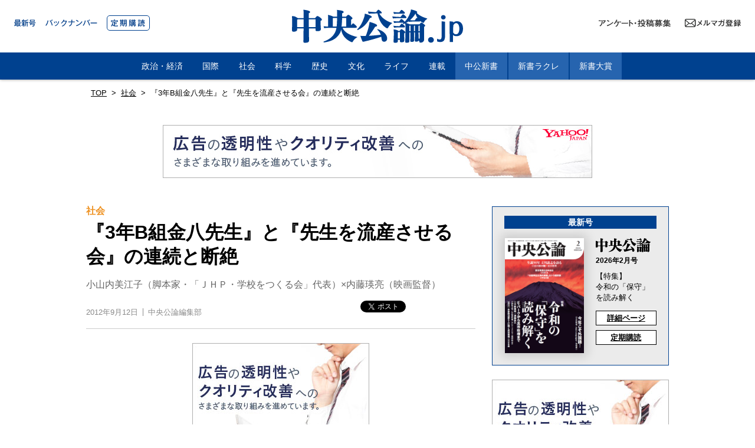

--- FILE ---
content_type: text/html
request_url: https://chuokoron.jp/society/116477.html
body_size: 27285
content:
<!DOCTYPE html>
<html lang="ja" prefix="og: http://ogp.me/ns#">
<head>
<meta charset="UTF-8">
<meta name="viewport" content="width=device-width,initial-scale=1.0">
<meta http-equiv="X-UA-Compatible" content="IE=edge">
<meta name="keywords" content="中央公論.jp,中央公論,中公" />
<meta name="description" content="なぜ女子生徒にしたのか 小山内　『先生を流産させる会』は、実際にあった事件をモチーフにした映画ですよね。 内藤　二〇〇九年に愛知県の中学校の男子生徒五人が、「流産させる会」を結成し、不満を持っていた担任の女性教師の給食に異物を混入したり、椅子の背もた...">
<link rel="stylesheet" href="../css/reset.css">
<link rel="stylesheet" href="../css/common.css?202503121130">
<link rel="amphtml" href="https://chuokoron.jp/society/amp/116477.html"><link rel="canonical" href="https://chuokoron.jp/society/116477.html">
<link rel="stylesheet" href="../css/article_style.css?202507031600">



<meta property="og:description" content="なぜ女子生徒にしたのか 小山内　『先生を流産させる会』は、実際にあった事件をモチーフにした映画ですよね。 内藤　二〇〇九年に愛知県の中学校の男子生徒五人が、「流産させる会」を結成し、不満を持っていた担任の女性教師の給食に異物を混入したり、椅子の背もた...">
<meta property="og:title" content="『3年B組金八先生』と『先生を流産させる会』の連続と断絶｜社会｜中央公論.jp">
<meta property="og:url" content="https://chuokoron.jp/society/116477.html">
<meta property="og:image" content="https://chuokoron.jp/img/og_img.png">
<meta property="og:site_name" content="中央公論.jp">
<meta property="og:locale" content="ja_JP" />
<meta name="twitter:card" content="summary_large_image">
<meta name="twitter:site" content="@chuokoron">
<title>『3年B組金八先生』と『先生を流産させる会』の連続と断絶｜社会｜中央公論.jp</title>
<script src="https://ajax.googleapis.com/ajax/libs/jquery/3.3.1/jquery.min.js"></script>
<!-- Google Tag Manager -->
<script>(function(w,d,s,l,i){w[l]=w[l]||[];w[l].push({'gtm.start':
new Date().getTime(),event:'gtm.js'});var f=d.getElementsByTagName(s)[0],
j=d.createElement(s),dl=l!='dataLayer'?'&l='+l:'';j.async=true;j.src=
'https://www.googletagmanager.com/gtm.js?id='+i+dl;f.parentNode.insertBefore(j,f);
})(window,document,'script','dataLayer','GTM-TFTQPSQ');</script>
<!-- End Google Tag Manager -->
<script type="application/ld+json">
    {
    "@context": "http://schema.org",
    "@type": "NewsArticle",
    "headline": "『3年B組金八先生』と『先生を流産させる会』の連続と断絶",
    "description":"なぜ女子生徒にしたのか 小山内　『先生を流産させる会』は、実際にあった事件をモチーフにした映画ですよね。 内藤　二〇〇九年に愛知県の中学校の男子生徒五人が、「流産させる会」を結成し、不満を持っていた担任の女性教師の給食に異物を混入したり、椅子の背もた...",
"datePublished": "2012-09-12T19:51:25+09:00",
"dateModified": "2021-03-19T14:33:50+09:00",
    "publisher": {
    "@type": "Organization",
    "name": "中央公論.jp",
    "logo": {
        "@type": "ImageObject",
        "url": "https://chuokoron.jp/img/app/icon_w180_2025.png",
        "width": 180,
        "height": 180
      }
    },
    "mainEntityOfPage": {
    "@type": "WebPage",
    "@id": "https://chuokoron.jp/society/116477.html"
    },
    "author": {
    "@type": "Organization",
    "name": "中央公論新社"
    },
    "image": {
    "@type": "ImageObject",
    "url": "https://chuokoron.jp/img/og_img.png"
    }
    }
  </script>
</head>




<body class="article">


<!-- Google Tag Manager (noscript) -->
<noscript><iframe src="https://www.googletagmanager.com/ns.html?id=GTM-TFTQPSQ"
height="0" width="0" style="display:none;visibility:hidden"></iframe></noscript>
<!-- End Google Tag Manager (noscript) -->
<div id="fb-root"></div>
<script async defer crossorigin="anonymous" src="https://connect.facebook.net/ja_JP/sdk.js#xfbml=1&version=v7.0"></script>
<header>
    <nav class="gnav">
    <div class="gnav-magazine">
      <a href="/chuokoron/latestissue/" class="btn01"><img src="/img/btn01.svg" alt="最新号"></a>
      <a href="/chuokoron/backnumber/" class="btn02"><img src="/img/btn02.svg" alt="バックナンバー"></a>
      <a href="/subscription.html" class="btn03"><img src="/img/btn03.svg" alt="定期購読"></a>
      </div>
      <div class="gnav-ttl">
      <a href="/">
        <div class="pc"><img src="/img/logo_2025.svg" alt="中央公論.jp"></div>
        <div class="sp"><img src="/img/logo_2025_w.svg" alt="中央公論.jp"></div>
        </a>
      </div>
      <ul class="gnav-sns-icon">
        <li class="mail btn-mail">
          <a href="https://reg26.smp.ne.jp/regist/is?SMPFORM=lgm-lemck-8c312bebdf3857a6b65f06167a306a53" class="icon" target="_blank">
            <span class="pc"></span>
            <span class="sp"></span>
          </a>
        </li>
        <li class="quest btn-quest"><a href="/quest.html"><img src="/img/quest_icon.svg" alt="アンケート・投稿募集"></a></li>
      </ul>
      <div class="gnav-btn-wrap"><button class="gnav-btn"><span></span></button></div>
    <dl class="gnav-menu">
<dt class="sp-logo"><a href="/"><img src="/img/logo_2025_w.svg" alt="中央公論.jp"></a></dt>
<dt><a href="/politics/" class="category">政治・経済</a></dt>
<dt><a href="/international/" class="category">国際</a></dt>
<dt><a href="/society/" class="category">社会</a></dt>
<dt><a href="/science/" class="category">科学</a></dt>
<dt><a href="/history/" class="category">歴史</a></dt>
<dt><a href="/culture/" class="category">文化</a></dt>
<dt><a href="/life/" class="category">ライフ</a></dt>
<dt><a href="/series/" class="category">連載</a></dt>
<dt><a href="https://www.chuko.co.jp/shinsho/" class="other" target="_blank">中公新書</a></dt>
<dt><a href="https://www.chuko.co.jp/laclef/" class="other" target="_blank">新書ラクレ</a></dt>
<dt><a href="/shinsho_award/" class="other" target="_blank">新書大賞</a></dt>
<dt class="sp-magazine">
          <div class="sp-magazine-inner">
            <div class="sp-magazine-title">【中央公論】<span>最新号</span></div>
            
            <a href="/chuokoron/latestissue/" class="sp-magazine-img"><img src="https://chuokoron.jp/chuokoron/contents_img/ffe6aa338eb9463720579f1051d22b5a73432ace.png"></a>
            
            <a href="/chuokoron/backnumber/" class="sp-magazine-btn01">バックナンバー</a>
            <a href="/subscription.html" class="sp-magazine-btn02">定期購読</a>
          <a href="/quest.html" class="sp-magazine-btn03">アンケート・投稿募集</a>
          </div>
        </dt>
</dl>
    </nav>
    
 

  </header>

<div class="main-c article">
<div class="breadcrumb"><a href="/">TOP</a>&gt;<a href="https://chuokoron.jp/society/">社会</a>&gt;<span>『3年B組金八先生』と『先生を流産させる会』の連続と断絶</span></div>
<script type="text/javascript" src="//yads.c.yimg.jp/js/yads-async.js"></script>
<div class="pc-ad728">
<div id="ad1"></div>
</div>
<div class="sp-ad320">
<div id="ad8"></div>
</div>
<script type="text/javascript">
yadsRequestAsync({
yads_ad_ds : '76343_313718',
yads_parent_element : "ad1"
});
yadsRequestAsync({
yads_ad_ds : '76343_313722',
yads_parent_element : "ad8"
});
</script>


<div class="main-c-inner">
<div class="article-main">
<article>
<header>
<div class="category-name"><a href="https://chuokoron.jp/society/">社会</a></div>

<h1>『3年B組金八先生』と『先生を流産させる会』の連続と断絶</h1>

<div class="writer">小山内美江子（脚本家・「ＪＨＰ・学校をつくる会」代表）×内藤瑛亮（映画監督）</div>

<div class="post-meta">
<time datetime="2012-09-12T19:51:25+09:00" itemprop="datePublished" class="date">2012年9月12日</time>
<div class="source">中央公論編集部</div>
<ul class="sns">
<li><a href="https://twitter.com/share?ref_src=twsrc%5Etfw" class="twitter-share-button" data-show-count="false">Tweet</a><script async src="https://platform.twitter.com/widgets.js" charset="utf-8"></script></li>
<li><div class="fb-share-button" data-href="https://chuokoron.jp/society/116477.html" data-layout="button" data-size="small"><a target="_blank" href="https://www.facebook.com/sharer/sharer.php?u="https%3A%2F%2Fchuko.siestaging.jp%2Fchuokoron%2Fsociety%2F116477.html&amp;src=sdkpreparse" class="fb-xfbml-parse-ignore">シェア</a></div></li>
<li><a href="https://b.hatena.ne.jp/entry/" class="hatena-bookmark-button" data-hatena-bookmark-layout="basic-label" data-hatena-bookmark-lang="ja" title="このエントリーをはてなブックマークに追加"><img src="https://b.st-hatena.com/images/v4/public/entry-button/button-only@2x.png" alt="このエントリーをはてなブックマークに追加" width="20" height="20" style="border: none;" /></a><script type="text/javascript" src="https://b.st-hatena.com/js/bookmark_button.js" charset="utf-8" async="async"></script></li>
</ul></div></header>
<!-- 本文 -->





<script type="text/javascript" src="//yads.c.yimg.jp/js/yads-async.js"></script>
<div class="article-c-ad">
<div class="pc-ad300"><div id="ad7"></div></div>
<div class="sp-ad300"><div id="ad14"></div></div>
</div>
<script type="text/javascript">
yadsRequestAsync({
yads_ad_ds : '76343_313719',
yads_parent_element : "ad7"
});
yadsRequestAsync({
yads_ad_ds : '76343_313721',
yads_parent_element : "ad14"
});
</script>






<h2><strong>なぜ女子生徒にしたのか</strong></h2>
<p><span color="blue" style="color: blue;">小山内</span>　『先生を流産させる会』は、実際にあった事件をモチーフにした映画ですよね。</p>
<p><span color="blue" style="color: blue;">内藤</span>　二〇〇九年に愛知県の中学校の男子生徒五人が、「流産させる会」を結成し、不満を持っていた担任の女性教師の給食に異物を混入したり、椅子の背もたれが倒れるように細工したりした事件です。実際には大事に至らず、先生は無事出産することができたのですが。</p>
<p><span color="blue" style="color: blue;">小山内</span>　見せてもらったけど、明るい作品じゃないことは確かね。（笑）</p>
<p><span color="blue" style="color: blue;">内藤</span>　そうですね（笑）。僕自身、中学時代にちょっとしたいじめにあったこともあって、殻に閉じこもりがちだったんですよ。モグラが太陽の光を苦手にするようなもので、明るい学園ドラマみたいなお話は、受け付けなかった。この映画には、そんな僕の思春期の"暗さ"が投影しているのかもしれません。</p>
<p><span color="blue" style="color: blue;">小山内</span>　実際の事件を起こしたのは男子生徒なのに、この映画では女の子たちが「主役」。どうして変えたの？</p>
<p><span color="blue" style="color: blue;">内藤</span>　愛知の事件のニュースを見て、とにかく「流産させる会」という言葉にぎょっとしたんですね。</p>
<p><span color="blue" style="color: blue;">小山内</span>　嫌な言葉です。この子たちのこと、とても許せない。</p>
<p><span color="blue" style="color: blue;">内藤</span>　一番表現したかったのは、この言葉がどうしてこんなに嫌な気持ちにさせるのかということなのです。そう考えていったとき、妊娠そのものに嫌悪感を覚えるキャラクターを主体に据えないと、そこに迫れないんじゃないかと。まさに自らが妊娠できる体に変化しつつある女子生徒こそ、適役だと思いました。実はそこも中学時代の思い出が伏線になっていて、あるとき「セックスで自分たちが生まれてきたなんて、やだよね」という女子同士の会話を耳にしたんです。そのときは能天気に「そうなんだ」と感じただけだったのですけど、今から考えると、彼女たちは、性的に成熟していくのを拒みたい年頃だったのでしょう。その拒絶感、嫌悪感を、女子生徒たちのリーダーの「サワコ（担任の名）、セックスしたんだよ。気持ち悪くない？」というセリフに込めました。</p>
<h2><strong>子育てをヒントにした『金八』</strong></h2>
<p><span color="blue" style="color: blue;">小山内</span>　私は暗いのをより暗くするのは嫌で、『３年Ｂ組金八先生』にしても学校をめぐる現実が暗いからこそ、どうやってその暗さを突き抜けて行こうかと、三十年前からやってきました。</p>
<p><span color="blue" style="color: blue;">内藤</span>　『金八先生』のスタートは......。</p>
<p><span color="blue" style="color: blue;">小山内</span>　一九七九年の十一月。ＴＢＳから、「金曜八時のゴールデン向けに、テーマは任せるから何か書いてほしい」と依頼があって。受けようか迷っているときに、中学生の万引き事件とか家出だとかの新聞記事が目に入ったのね。子どもたちが追い詰められているという社会の空気を強く感じて、そういえば息子も中学を卒業して高校生になったばかりだし、「中学生」だったら書ける、書いてみたいと引き受けた。</p>
<p><span color="blue" style="color: blue;">内藤</span>　子育ての実体験が、ドラマに反映されたのですね。</p>
<p><span color="blue" style="color: blue;">小山内</span>　もちろん、ドラマだから「本物」じゃない。ただ特に第一シリーズは、取材している時間もあまりなかったから、息子と過ごした中学三年間のできごとがかなり役立ちましたね。実は喘息気味の母のために熱海の外れに家を建て、息子も中学の三年間だけはそこで暮らしたんですよ。海岸線から二百メートルは登った山のなかだったけど、そのうち息子が友だちを連れてくるようになった。彼らは"山に住むおばさん"に気を許して、しゃべるしゃべる。親の悪口、先生の悪口、学校の悪口......。聞いてるこっちが冷や冷やするくらい。（笑）</p>
<p class="p1"><span class="s1">〔『中央公論』</span><span class="s2">2012</span><span class="s1">年</span><span class="s2">10</span><span class="s1">月号より〕</span></p>






















<!-- 本文 -->

<!--ページャー -->
<div class="article-pager"><span class="current_page">1</span></div>
<!--ページャー -->
</article>
<script type="text/javascript" src="//yads.c.yimg.jp/js/yads-async.js"></script>
<div class="ad-col2">
<div class="pc-ad300"><div id="ad5"></div></div>
<div class="sp-ad300"><div id="ad12"></div></div>
</div>
<script type="text/javascript">
yadsRequestAsync({
yads_ad_ds : '76343_313719',
yads_parent_element : "ad5"
});
yadsRequestAsync({
yads_ad_ds : '76343_313721',
yads_parent_element : "ad12"
});
</script>

<div class="latest-list">
<div class="latest-title">最新記事</div>
<div class="latest-list-inr">




<article>
<a href="https://chuokoron.jp/society/127876.html">
<div class="detaile">
    <h2>日本医療の構造的課題と流すべき「血」</h2>
    <span class="writer">木下翔太郎（慶應義塾大学特任助教）</span>
</div>

<div class="ph"><img src="https://chuokoron.jp/assets_c/2026/01/AdobeStock_64468399-thumb-200xauto-28881.jpeg"></div>

</a>
</article>



<article>
<a href="https://chuokoron.jp/culture/127874.html">
<div class="detaile">
    <h2>110ヵ国の人々と60言語で話して分かった母語で話すことの意味と価値</h2>
    <span class="writer">Kazu Languages（動画クリエイター）</span>
</div>

<div class="ph"><img src="https://chuokoron.jp/assets_c/2026/01/kazuLanguages-thumb-200xauto-28879.jpg"></div>

</a>
</article>



<article>
<a href="https://chuokoron.jp/series/127862.html">
<div class="detaile">
    <h2>エイプリル・フール、「戦艦大和」の吉田満に会う（一）</h2>
    <span class="writer">平山周吉（ひらやま・しゅうきち）</span>
</div>

<div class="ph"><img src="https://chuokoron.jp/assets_c/2026/01/3739ad8f019f0dd08688b14d0a73d1b55b868067-thumb-200xauto-28876.jpg"></div>

</a>
</article>



<article>
<a href="https://chuokoron.jp/politics/127875.html">
<div class="detaile">
    <h2>政治が揺さぶる日中ビジネスの現場　メディアが報じた「キャンセルの嵐」の実態は</h2>
    <span class="writer">浦上早苗（経済ジャーナリスト）</span>
</div>

<div class="ph"><img src="https://chuokoron.jp/assets_c/2026/01/0c01d429577e8f3d3824a3f77903c02950da4cca-thumb-200xauto-28880.jpg"></div>

</a>
</article>



<article>
<a href="https://chuokoron.jp/culture/127873.html">
<div class="detaile">
    <h2>令和の外国語学習は、「ハードルを下げる」ことから</h2>
    <span class="writer">大山祐亮（福州外語外貿学院准教授）</span>
</div>

<div class="ph"><img src="https://chuokoron.jp/assets_c/2026/01/AdobeStock_515717398-thumb-200xauto-28878.jpeg"></div>

</a>
</article>



<article>
<a href="https://chuokoron.jp/politics/127872.html">
<div class="detaile">
    <h2>「横のナショナリズム」が台頭し、「保守」が分散する時代に必要な国民の物語</h2>
    <span class="writer">辻田真佐憲（評論家・近代史研究者）</span>
</div>

<div class="ph"><img src="https://chuokoron.jp/assets_c/2026/01/25649530_s-thumb-200xauto-28877.jpg"></div>

</a>
</article>



</div>
</div>


</div>
<aside class="r-side">
<div class="latestissue-c">
  <div class="latestissue-c-hd">最新号</div>
    <div class="latestissue-c-inr">
    
      <a class="ph" href="/chuokoron/latestissue/"><img src="https://chuokoron.jp/chuokoron/assets_c/2026/01/ffe6aa338eb9463720579f1051d22b5a73432ace-thumb-300xauto-28869.png"></a>
      <div class="latestissue-c-inr__r">
        <div class="latestissue-c-inr__r-logo"><img src="https://www.chuko.co.jp/img/top/chuokoron_logo_2025.svg"></div>
        <div class="latestissue-c-inr__r-m">2026年2月号</div>
        <div class="latestissue-c-inr__r-hd">【特集】<br>令和の「保守」を読み解く</div>
        <div class="latestissue-c-inr__r-link"><a href="/chuokoron/latestissue/">詳細ページ</a></div>
        <div class="latestissue-c-inr__r-teiki"><a href="/subscription.html">定期購読</a></div>
      </div>
  </div>
</div>

<script type="text/javascript" src="//yads.c.yimg.jp/js/yads-async.js"></script>
<div class="side-ad">
<div class="pc-ad300_360"><div id="ad3"></div></div>
<div class="sp-ad300"><div id="ad9"></div></div>
</div>
<script type="text/javascript">
yadsRequestAsync({
yads_ad_ds : '76343_313720',
yads_parent_element : "ad3"
});
yadsRequestAsync({
yads_ad_ds : '76343_313721',
yads_parent_element : "ad9"
});
</script>



<script type="text/javascript" src="//yads.c.yimg.jp/js/yads-async.js"></script>
<div class="side-ad">
<div class="pc-ad300"><div id="ad2"></div></div>
<div class="sp-ad300"><div id="ad10"></div></div>
</div>
<script type="text/javascript">
yadsRequestAsync({
yads_ad_ds : '76343_313719',
yads_parent_element : "ad2"
});
yadsRequestAsync({
yads_ad_ds : '76343_313721',
yads_parent_element : "ad10"
});
</script>
<!-- バナー -->
<a href="https://amzn.to/3x2sZJD" target="_blank" class="r-side-bnr bnr-campain"><img src="/img/r_bnr_chumoku.png"></a>
<!-- バナー -->
<div class="r-side-book">
<h2>刊行物</h2>
<ul class="r-side-book-list">


<li><div class="ph"><a href="/chuokoron/latestissue/"><img src="https://chuokoron.jp/chuokoron/contents_img/ffe6aa338eb9463720579f1051d22b5a73432ace.png"></a></div>
<div class="detail"><div class="sub-title">中央公論　最新号</div><h3>令和の「保守」を読み解く</h3><div class="about-btn"><a href="/chuokoron/latestissue/">詳しくはこちら</a></div></div></li>




<li><div class="ph"><a href="https://www.chuko.co.jp/laclef/2026/01/150860.html"><img src="https://chuokoron.jp/contents_img/9784121508607.jpg"></a></div>
<div class="detail"><h3>増補版 老いの福袋</h3><div class="about-btn"><a href="https://www.chuko.co.jp/laclef/2026/01/150860.html">詳しくはこちら</a></div></div></li>

<li><div class="ph"><a href="https://www.chuko.co.jp/shinsho/2025/12/102888.html"><img src="https://chuokoron.jp/contents_img/9784121028884.jpg"></a></div>
<div class="detail"><h3> 昭和天皇　増補版</h3><div class="about-btn"><a href="https://www.chuko.co.jp/shinsho/2025/12/102888.html">詳しくはこちら</a></div></div></li>

<li><div class="ph"><a href="https://www.chuko.co.jp/shinsho/2025/12/102887.html"><img src="https://chuokoron.jp/contents_img/9784121028877.jpg"></a></div>
<div class="detail"><h3> 日本人の幸せ―ウェルビーイングの国際比較</h3><div class="about-btn"><a href="https://www.chuko.co.jp/shinsho/2025/12/102887.html">詳しくはこちら</a></div></div></li>

<li><div class="ph"><a href="https://www.chuko.co.jp/shinsho/2025/12/102886.html"><img src="https://chuokoron.jp/contents_img/9784121028860.jpg"></a></div>
<div class="detail"><h3>イスラームが動かした中国史</h3><div class="about-btn"><a href="https://www.chuko.co.jp/shinsho/2025/12/102886.html">詳しくはこちら</a></div></div></li>

<li><div class="ph"><a href="https://www.chuko.co.jp/shinsho/2025/12/102885.html"><img src="https://chuokoron.jp/contents_img/9784121028853.jpg"></a></div>
<div class="detail"><h3>大大阪という神話</h3><div class="about-btn"><a href="https://www.chuko.co.jp/shinsho/2025/12/102885.html">詳しくはこちら</a></div></div></li>

<li><div class="ph"><a href="https://www.chuko.co.jp/shinsho/2025/12/102884.html"><img src="https://chuokoron.jp/contents_img/9784121028846.jpg"></a></div>
<div class="detail"><h3> 東ユーラシア全史</h3><div class="about-btn"><a href="https://www.chuko.co.jp/shinsho/2025/12/102884.html">詳しくはこちら</a></div></div></li>

<li><div class="ph"><a href="https://www.chuko.co.jp/laclef/2025/12/150859.html"><img src="https://chuokoron.jp/contents_img/9784121508591.jpg"></a></div>
<div class="detail"><h3> 中東　大地殻変動の結末</h3><div class="about-btn"><a href="https://www.chuko.co.jp/laclef/2025/12/150859.html">詳しくはこちら</a></div></div></li>

<li><div class="ph"><a href="https://www.chuko.co.jp/laclef/2025/12/150858.html"><img src="https://chuokoron.jp/contents_img/9784121508584.jpg"></a></div>
<div class="detail"><h3> 検視官の現場</h3><div class="about-btn"><a href="https://www.chuko.co.jp/laclef/2025/12/150858.html">詳しくはこちら</a></div></div></li>

<li><div class="ph"><a href="https://www.chuko.co.jp/shinsho/2025/11/102883.html"><img src="https://chuokoron.jp/contents_img/9784121028839.jpg"></a></div>
<div class="detail"><h3>読む技法</h3><div class="about-btn"><a href="https://www.chuko.co.jp/shinsho/2025/11/102883.html">詳しくはこちら</a></div></div></li>

<li><div class="ph"><a href="https://www.chuko.co.jp/shinsho/2025/11/102882.html"><img src="https://chuokoron.jp/contents_img/9784121028822.jpg"></a></div>
<div class="detail"><h3>イラン現代史</h3><div class="about-btn"><a href="https://www.chuko.co.jp/shinsho/2025/11/102882.html">詳しくはこちら</a></div></div></li>

<li><div class="ph"><a href="https://www.chuko.co.jp/shinsho/2025/11/102881.html"><img src="https://chuokoron.jp/contents_img/9784121028815.jpg"></a></div>
<div class="detail"><h3> 戦後史1945-2025</h3><div class="about-btn"><a href="https://www.chuko.co.jp/shinsho/2025/11/102881.html">詳しくはこちら</a></div></div></li>

<li><div class="ph"><a href="https://www.chuko.co.jp/shinsho/2025/11/102880.html"><img src="https://chuokoron.jp/contents_img/bb3bd7c9816fe9e74b7f4927d54ed33c843e81c3.jpg"></a></div>
<div class="detail"><h3>ナショナリズムとは何か</h3><div class="about-btn"><a href="https://www.chuko.co.jp/shinsho/2025/11/102880.html">詳しくはこちら</a></div></div></li>


</ul>
</div>

<script type="text/javascript" src="//yads.c.yimg.jp/js/yads-async.js"></script>
<div class="side-ad">
<div class="pc-ad300"><div id="ad4"></div></div>
<div class="sp-ad300"><div id="ad11"></div></div>
</div>
<script type="text/javascript">
yadsRequestAsync({
yads_ad_ds : '76343_313719',
yads_parent_element : "ad4"
});
yadsRequestAsync({
yads_ad_ds : '76343_313721',
yads_parent_element : "ad11"
});
</script>

<div class="r-side-social-share">
  <div class="hd">Follow us</div>
  <a href="https://x.com/chukoedi" target="_blank">
    <img src="https://chuokoron.jp/img/x_logo.svg">
    @chukoedi
  </a>
</div>

</aside>
</div>
</div>
<div class="gotop"><a href="#"><img src="/img/gotop.svg"></a></div>
  <footer class="footer-contents">
    <div class="footer-contents-inner">
      <ul class="footer-menu">
      <li><a href="/politics/" class="category">政治・経済</a></li>
<li><a href="/international/" class="category">国際</a></li>
<li><a href="/society/" class="category">社会</a></li>
<li><a href="/science/" class="category">科学</a></li>
<li><a href="/history/" class="category">歴史</a></li>
<li><a href="/culture/" class="category">文化</a></li>
<li><a href="/life/" class="category">ライフ</a></li>
      <li><a href="/series/" class="category">連載</a></li>
        <li><a href="https://www.chuko.co.jp/laclef/online/" class="other" target="_blank">新書ラクレ</a></li>
        <li><a href="https://www.chuko.co.jp/shinsho/portal/" class="other" target="_blank">中公新書</a></li>
        <li><a href="https://www.chuko.co.jp/special/shinsho_award/" class="other" target="_blank">新書大賞</a></li>
      </ul>
      <ul class="footer-about">
        <li><a href="/about.html">中央公論.jpとは</a></li>
      <li><a href="https://www.chuko.co.jp/aword/" target="_blank">賞の紹介</a></li>
        <li><a href="/policy.html">サイトポリシー／データの収集と利用について</a></li>
        <li><a href="/contact.html">お問い合わせ</a></li>
      <li><a href="/ad.html">広告掲載について</a></li>
      </ul>
    <div class="footer-logo"><a href="/"><img src="/img/logo_2025_w.svg" alt="中央公論.jp"></a></div>
    </div>
  <div class="f-chuko">
      <div class="f-chuko-inner">
      <div class="footer-copy">Copyright Ⓒ CHUOKORON-SHINSHA. INC.</div>
      <div class="f-chuko-logo"><a href="https://www.chuko.co.jp/"><img src="/img/chuko_logo.svg"></a></div>
      </div>
    </div>
  </footer>
 <script src="/js/common.js" type="text/javascript"></script>
<script src="../js/slick.js" type="text/javascript"></script><script src="../js/article.js?202006221200" type="text/javascript"></script>

</body>
</html>

--- FILE ---
content_type: text/javascript; charset=UTF-8
request_url: https://yads.yjtag.yahoo.co.jp/tag?s=76343_313719&fr_id=yads_5587132-8&p_elem=ad2&u=https%3A%2F%2Fchuokoron.jp%2Fsociety%2F116477.html&pv_ts=1769145565627&cu=https%3A%2F%2Fchuokoron.jp%2Fsociety%2F116477.html&suid=022666d0-40d5-48f0-8e56-0c3e64ebf905
body_size: 949
content:
yadsDispatchDeliverProduct({"dsCode":"76343_313719","patternCode":"76343_313719-345369","outputType":"js_frame","targetID":"ad2","requestID":"dda5ae34d2a3431b13ad82b9d061e4a3","products":[{"adprodsetCode":"76343_313719-345369-377130","adprodType":12,"adTag":"<script onerror=\"YJ_YADS.passback()\" type=\"text/javascript\" src=\"//yj-a.p.adnxs.com/ttj?id=20028659&position=below&rla=SSP_FP_CODE_RLA&rlb=SSP_FP_CODE_RLB&size=300x250\"></script>","width":"300","height":"250"},{"adprodsetCode":"76343_313719-345369-377128","adprodType":3,"adTag":"<script onerror='YJ_YADS.passback()' src='https://yads.yjtag.yahoo.co.jp/yda?adprodset=76343_313719-345369-377128&cb=1769145570917&cu=https%3A%2F%2Fchuokoron.jp%2Fsociety%2F116477.html&p_elem=ad2&pv_id=dda5ae34d2a3431b13ad82b9d061e4a3&suid=022666d0-40d5-48f0-8e56-0c3e64ebf905&u=https%3A%2F%2Fchuokoron.jp%2Fsociety%2F116477.html' type='text/javascript'></script>","width":"300","height":"250","iframeFlag":1},{"adprodsetCode":"76343_313719-345369-377129","adprodType":5,"adTag":"<script type=\"text/javascript\">(function(){var prefix=window.location.protocol=='https:'?'https://s.':'http://ah.';document.write('<a href=\"http://promotionalads.yahoo.co.jp/quality/\" target=\"_blank\"> <img src=\"' + prefix + 'yimg.jp/images/im/innerad/QC_300_250.jpg\" width=\"300\" height=\"250\" border=\"0\"> </img> </a> ');})()</script>","width":"300","height":"250"}],"measurable":1,"frameTag":"<div style=\"text-align:center;\"><iframe src=\"https://s.yimg.jp/images/listing/tool/yads/yads-iframe.html?s=76343_313719&fr_id=yads_5587132-8&p_elem=ad2&u=https%3A%2F%2Fchuokoron.jp%2Fsociety%2F116477.html&pv_ts=1769145565627&cu=https%3A%2F%2Fchuokoron.jp%2Fsociety%2F116477.html&suid=022666d0-40d5-48f0-8e56-0c3e64ebf905\" style=\"border:none;clear:both;display:block;margin:auto;overflow:hidden\" allowtransparency=\"true\" data-resize-frame=\"true\" frameborder=\"0\" height=\"250\" id=\"yads_5587132-8\" name=\"yads_5587132-8\" scrolling=\"no\" title=\"Ad Content\" width=\"300\" allow=\"fullscreen; attribution-reporting\" allowfullscreen loading=\"eager\" ></iframe></div>"});

--- FILE ---
content_type: image/svg+xml
request_url: https://chuokoron.jp/img/btn01.svg
body_size: 3097
content:
<?xml version="1.0" encoding="utf-8"?>
<!-- Generator: Adobe Illustrator 16.0.4, SVG Export Plug-In . SVG Version: 6.00 Build 0)  -->
<!DOCTYPE svg PUBLIC "-//W3C//DTD SVG 1.1//EN" "http://www.w3.org/Graphics/SVG/1.1/DTD/svg11.dtd">
<svg version="1.1" id="レイヤー_1" xmlns="http://www.w3.org/2000/svg" xmlns:xlink="http://www.w3.org/1999/xlink" x="0px"
	 y="0px" width="34.47px" height="11.058px" viewBox="0 0 34.47 11.058" enable-background="new 0 0 34.47 11.058"
	 xml:space="preserve">
<g>
	<path fill="#09438C" d="M5.385,9.955C5.913,9.751,6.692,9.21,7.088,8.887C6.464,8.179,6.141,7.628,5.949,7.316l0.911-0.6
		c0.276,0.527,0.624,0.984,1.02,1.392C8.263,7.64,8.587,7.208,8.779,6.692H5.792V5.769H9.69l0.516,0.444
		C9.918,7.232,9.223,8.275,8.743,8.887c0.971,0.731,1.691,0.995,2.003,1.116c-0.396,0.407-0.444,0.479-0.744,0.994
		c-0.48-0.239-1.211-0.611-2.051-1.283c-0.84,0.756-1.487,1.092-1.835,1.271c-0.252-0.408-0.408-0.588-0.732-0.84v0.876H4.198V9.535
		C2.71,9.894,2.279,9.978,0.611,10.279c-0.096,0.191-0.12,0.24-0.216,0.24c-0.12,0-0.168-0.156-0.18-0.217L0.024,9.259
		c0.228-0.012,0.444-0.023,1.151-0.107V5.169H0V4.258h10.974v0.912H5.385V9.955z M9.319,0.312v3.382H1.643V0.312H9.319z
		 M4.198,5.169H2.387v0.66h1.811V5.169z M4.198,6.597H2.387v0.684h1.811V6.597z M4.198,8.048H2.387v0.936
		C3.178,8.863,3.886,8.719,4.198,8.66V8.048z M8.144,1.631V1.104H2.818v0.528H8.144z M2.818,2.363v0.576h5.325V2.363H2.818z"/>
	<path fill="#09438C" d="M15.273,5.769h1.895v1.02H15.37c0.204,0.288,0.839,1.115,1.583,1.643c-0.396,0.288-0.528,0.444-0.779,0.863
		c-0.192-0.203-0.432-0.479-0.9-1.246v2.986h-1.139V7.952c-0.54,1.188-1.164,1.919-1.523,2.315c-0.264-0.24-0.504-0.408-1.032-0.637
		c1.007-0.887,1.799-2.123,2.147-2.842h-1.763v-1.02h2.171V4.678h-2.303V3.682h1.451c-0.18-0.54-0.288-0.839-0.479-1.235
		l0.671-0.204h-1.343V1.248h1.979V0l1.235,0.096c0.216,0.012,0.276,0.06,0.276,0.144c0,0.072-0.072,0.12-0.276,0.216v0.792h1.943
		v0.996h-0.576c0.12,0.048,0.18,0.096,0.18,0.156c0,0.168-0.204,0.18-0.335,0.204c-0.072,0.216-0.18,0.492-0.492,1.08h1.451v0.996
		h-1.943c0.024,0.024,0.048,0.06,0.048,0.084c0,0.132-0.204,0.192-0.348,0.24V5.769z M13.846,2.243
		c0.288,0.624,0.408,1.067,0.456,1.235l-0.684,0.204h1.343c0.276-0.432,0.468-0.936,0.647-1.439H13.846z M17.876,0.875l0.755,0.096
		c0.601,0,2.231-0.348,3.335-0.828l0.707,0.923c0.024,0.036,0.061,0.096,0.061,0.156c0,0.108-0.072,0.144-0.156,0.144
		c-0.072,0-0.132-0.012-0.3-0.12c-1.092,0.372-2.003,0.576-3.179,0.671v1.859h3.562v1.139h-1.188v6.068h-1.211V4.917h-1.164
		c0,1.104,0,3.898-1.799,6.117c-0.443-0.252-0.516-0.276-1.151-0.553c1.644-1.75,1.728-4.017,1.728-5.444V0.875z"/>
	<path fill="#09438C" d="M32.838,6.668c-0.191,1.703-0.552,2.915-0.743,3.298c-0.408,0.816-0.899,1.092-2.446,1.092
		c-0.265,0-0.433-0.012-0.601-0.036c0-0.084-0.035-0.708-0.323-1.235c0.516,0.096,0.911,0.107,1.104,0.107
		c0.731,0,1.295,0,1.547-2.17h-4.594c-0.191,0.455-0.348,0.731-0.587,1.151c-0.192-0.108-0.444-0.265-1.235-0.396
		c0.731-1.128,1.175-2.363,1.343-2.819h-2.807V4.63H34.47v1.031h-6.873c-0.107,0.276-0.216,0.576-0.384,1.007H32.838z M32.767,0.372
		V3.79h-7.521V0.372H32.767z M26.495,1.403v1.332h5.013V1.403H26.495z"/>
</g>
</svg>


--- FILE ---
content_type: text/javascript; charset=UTF-8
request_url: https://yads.yjtag.yahoo.co.jp/tag?s=76343_313721&fr_id=yads_8246982-3&p_elem=ad14&u=https%3A%2F%2Fchuokoron.jp%2Fsociety%2F116477.html&pv_ts=1769145565627&cu=https%3A%2F%2Fchuokoron.jp%2Fsociety%2F116477.html&suid=022666d0-40d5-48f0-8e56-0c3e64ebf905
body_size: 948
content:
yadsDispatchDeliverProduct({"dsCode":"76343_313721","patternCode":"76343_313721-345371","outputType":"js_frame","targetID":"ad14","requestID":"d826e0650c6be2eaaabcf2aa1738ab30","products":[{"adprodsetCode":"76343_313721-345371-377136","adprodType":12,"adTag":"<script onerror=\"YJ_YADS.passback()\" type=\"text/javascript\" src=\"//yj-a.p.adnxs.com/ttj?id=20028661&position=below&rla=SSP_FP_CODE_RLA&rlb=SSP_FP_CODE_RLB&size=300x250\"></script>","width":"300","height":"250"},{"adprodsetCode":"76343_313721-345371-377134","adprodType":3,"adTag":"<script onerror='YJ_YADS.passback()' src='https://yads.yjtag.yahoo.co.jp/yda?adprodset=76343_313721-345371-377134&cb=1769145569121&cu=https%3A%2F%2Fchuokoron.jp%2Fsociety%2F116477.html&p_elem=ad14&pv_id=d826e0650c6be2eaaabcf2aa1738ab30&suid=022666d0-40d5-48f0-8e56-0c3e64ebf905&u=https%3A%2F%2Fchuokoron.jp%2Fsociety%2F116477.html' type='text/javascript'></script>","width":"300","height":"250","iframeFlag":1},{"adprodsetCode":"76343_313721-345371-377135","adprodType":5,"adTag":"<script type=\"text/javascript\">(function(){var prefix=window.location.protocol=='https:'?'https://s.':'http://ah.';document.write('<a href=\"http://promotionalads.yahoo.co.jp/quality/\" target=\"_blank\"> <img src=\"' + prefix + 'yimg.jp/images/im/innerad/QC_300_250.jpg\" width=\"300\" height=\"250\" border=\"0\"> </img> </a> ');})()</script>","width":"300","height":"250"}],"measurable":1,"frameTag":"<div style=\"text-align:center;\"><iframe src=\"https://s.yimg.jp/images/listing/tool/yads/yads-iframe.html?s=76343_313721&fr_id=yads_8246982-3&p_elem=ad14&u=https%3A%2F%2Fchuokoron.jp%2Fsociety%2F116477.html&pv_ts=1769145565627&cu=https%3A%2F%2Fchuokoron.jp%2Fsociety%2F116477.html&suid=022666d0-40d5-48f0-8e56-0c3e64ebf905\" style=\"border:none;clear:both;display:block;margin:auto;overflow:hidden\" allowtransparency=\"true\" data-resize-frame=\"true\" frameborder=\"0\" height=\"250\" id=\"yads_8246982-3\" name=\"yads_8246982-3\" scrolling=\"no\" title=\"Ad Content\" width=\"300\" allow=\"fullscreen; attribution-reporting\" allowfullscreen loading=\"eager\" ></iframe></div>"});

--- FILE ---
content_type: text/javascript; charset=UTF-8
request_url: https://yads.yjtag.yahoo.co.jp/tag?s=76343_313721&fr_id=yads_86559-11&p_elem=ad11&u=https%3A%2F%2Fchuokoron.jp%2Fsociety%2F116477.html&pv_ts=1769145565627&cu=https%3A%2F%2Fchuokoron.jp%2Fsociety%2F116477.html&suid=022666d0-40d5-48f0-8e56-0c3e64ebf905
body_size: 947
content:
yadsDispatchDeliverProduct({"dsCode":"76343_313721","patternCode":"76343_313721-345371","outputType":"js_frame","targetID":"ad11","requestID":"e7459b22eaa56d5e8618c5aa41e62634","products":[{"adprodsetCode":"76343_313721-345371-377136","adprodType":12,"adTag":"<script onerror=\"YJ_YADS.passback()\" type=\"text/javascript\" src=\"//yj-a.p.adnxs.com/ttj?id=20028661&position=below&rla=SSP_FP_CODE_RLA&rlb=SSP_FP_CODE_RLB&size=300x250\"></script>","width":"300","height":"250"},{"adprodsetCode":"76343_313721-345371-377134","adprodType":3,"adTag":"<script onerror='YJ_YADS.passback()' src='https://yads.yjtag.yahoo.co.jp/yda?adprodset=76343_313721-345371-377134&cb=1769145569315&cu=https%3A%2F%2Fchuokoron.jp%2Fsociety%2F116477.html&p_elem=ad11&pv_id=e7459b22eaa56d5e8618c5aa41e62634&suid=022666d0-40d5-48f0-8e56-0c3e64ebf905&u=https%3A%2F%2Fchuokoron.jp%2Fsociety%2F116477.html' type='text/javascript'></script>","width":"300","height":"250","iframeFlag":1},{"adprodsetCode":"76343_313721-345371-377135","adprodType":5,"adTag":"<script type=\"text/javascript\">(function(){var prefix=window.location.protocol=='https:'?'https://s.':'http://ah.';document.write('<a href=\"http://promotionalads.yahoo.co.jp/quality/\" target=\"_blank\"> <img src=\"' + prefix + 'yimg.jp/images/im/innerad/QC_300_250.jpg\" width=\"300\" height=\"250\" border=\"0\"> </img> </a> ');})()</script>","width":"300","height":"250"}],"measurable":1,"frameTag":"<div style=\"text-align:center;\"><iframe src=\"https://s.yimg.jp/images/listing/tool/yads/yads-iframe.html?s=76343_313721&fr_id=yads_86559-11&p_elem=ad11&u=https%3A%2F%2Fchuokoron.jp%2Fsociety%2F116477.html&pv_ts=1769145565627&cu=https%3A%2F%2Fchuokoron.jp%2Fsociety%2F116477.html&suid=022666d0-40d5-48f0-8e56-0c3e64ebf905\" style=\"border:none;clear:both;display:block;margin:auto;overflow:hidden\" allowtransparency=\"true\" data-resize-frame=\"true\" frameborder=\"0\" height=\"250\" id=\"yads_86559-11\" name=\"yads_86559-11\" scrolling=\"no\" title=\"Ad Content\" width=\"300\" allow=\"fullscreen; attribution-reporting\" allowfullscreen loading=\"eager\" ></iframe></div>"});

--- FILE ---
content_type: text/javascript; charset=UTF-8
request_url: https://yads.yjtag.yahoo.co.jp/tag?s=76343_313719&fr_id=yads_8040286-2&p_elem=ad7&u=https%3A%2F%2Fchuokoron.jp%2Fsociety%2F116477.html&pv_ts=1769145565627&cu=https%3A%2F%2Fchuokoron.jp%2Fsociety%2F116477.html&suid=022666d0-40d5-48f0-8e56-0c3e64ebf905
body_size: 949
content:
yadsDispatchDeliverProduct({"dsCode":"76343_313719","patternCode":"76343_313719-345369","outputType":"js_frame","targetID":"ad7","requestID":"0784752faf035c2ebb5c701919943224","products":[{"adprodsetCode":"76343_313719-345369-377130","adprodType":12,"adTag":"<script onerror=\"YJ_YADS.passback()\" type=\"text/javascript\" src=\"//yj-a.p.adnxs.com/ttj?id=20028659&position=below&rla=SSP_FP_CODE_RLA&rlb=SSP_FP_CODE_RLB&size=300x250\"></script>","width":"300","height":"250"},{"adprodsetCode":"76343_313719-345369-377128","adprodType":3,"adTag":"<script onerror='YJ_YADS.passback()' src='https://yads.yjtag.yahoo.co.jp/yda?adprodset=76343_313719-345369-377128&cb=1769145569457&cu=https%3A%2F%2Fchuokoron.jp%2Fsociety%2F116477.html&p_elem=ad7&pv_id=0784752faf035c2ebb5c701919943224&suid=022666d0-40d5-48f0-8e56-0c3e64ebf905&u=https%3A%2F%2Fchuokoron.jp%2Fsociety%2F116477.html' type='text/javascript'></script>","width":"300","height":"250","iframeFlag":1},{"adprodsetCode":"76343_313719-345369-377129","adprodType":5,"adTag":"<script type=\"text/javascript\">(function(){var prefix=window.location.protocol=='https:'?'https://s.':'http://ah.';document.write('<a href=\"http://promotionalads.yahoo.co.jp/quality/\" target=\"_blank\"> <img src=\"' + prefix + 'yimg.jp/images/im/innerad/QC_300_250.jpg\" width=\"300\" height=\"250\" border=\"0\"> </img> </a> ');})()</script>","width":"300","height":"250"}],"measurable":1,"frameTag":"<div style=\"text-align:center;\"><iframe src=\"https://s.yimg.jp/images/listing/tool/yads/yads-iframe.html?s=76343_313719&fr_id=yads_8040286-2&p_elem=ad7&u=https%3A%2F%2Fchuokoron.jp%2Fsociety%2F116477.html&pv_ts=1769145565627&cu=https%3A%2F%2Fchuokoron.jp%2Fsociety%2F116477.html&suid=022666d0-40d5-48f0-8e56-0c3e64ebf905\" style=\"border:none;clear:both;display:block;margin:auto;overflow:hidden\" allowtransparency=\"true\" data-resize-frame=\"true\" frameborder=\"0\" height=\"250\" id=\"yads_8040286-2\" name=\"yads_8040286-2\" scrolling=\"no\" title=\"Ad Content\" width=\"300\" allow=\"fullscreen; attribution-reporting\" allowfullscreen loading=\"eager\" ></iframe></div>"});

--- FILE ---
content_type: text/javascript; charset=UTF-8
request_url: https://yads.yjtag.yahoo.co.jp/tag?s=76343_313722&fr_id=yads_6545586-1&p_elem=ad8&u=https%3A%2F%2Fchuokoron.jp%2Fsociety%2F116477.html&pv_ts=1769145565627&cu=https%3A%2F%2Fchuokoron.jp%2Fsociety%2F116477.html&suid=022666d0-40d5-48f0-8e56-0c3e64ebf905
body_size: 949
content:
yadsDispatchDeliverProduct({"dsCode":"76343_313722","patternCode":"76343_313722-348189","outputType":"js_frame","targetID":"ad8","requestID":"e727761f92e09841e7f2c216d5118e67","products":[{"adprodsetCode":"76343_313722-348189-380306","adprodType":12,"adTag":"<script onerror=\"YJ_YADS.passback()\" type=\"text/javascript\" src=\"//yj-a.p.adnxs.com/ttj?id=20028662&position=below&rla=SSP_FP_CODE_RLA&rlb=SSP_FP_CODE_RLB&size=320x50\"></script>","width":"320","height":"50"},{"adprodsetCode":"76343_313722-348189-380304","adprodType":3,"adTag":"<script onerror='YJ_YADS.passback()' src='https://yads.yjtag.yahoo.co.jp/yda?adprodset=76343_313722-348189-380304&cb=1769145569454&cu=https%3A%2F%2Fchuokoron.jp%2Fsociety%2F116477.html&p_elem=ad8&pv_id=e727761f92e09841e7f2c216d5118e67&suid=022666d0-40d5-48f0-8e56-0c3e64ebf905&u=https%3A%2F%2Fchuokoron.jp%2Fsociety%2F116477.html' type='text/javascript'></script>","width":"320","height":"50","iframeFlag":1},{"adprodsetCode":"76343_313722-348189-380305","adprodType":5,"adTag":"<script type=\"text/javascript\">(function(){var prefix=window.location.protocol=='https:'?'https://s.':'http://ah.';document.write('<a href=\"http://promotionalads.yahoo.co.jp/quality/\" target=\"_blank\"> <img src=\"' + prefix + 'yimg.jp/images/im/innerad/QC_320_50.jpg\" width=\"320\" height=\"50\" border=\"0\"> </img> </a> ');})()</script>","width":"320","height":"50"}],"measurable":1,"frameTag":"<div style=\"text-align:center;\"><iframe src=\"https://s.yimg.jp/images/listing/tool/yads/yads-iframe.html?s=76343_313722&fr_id=yads_6545586-1&p_elem=ad8&u=https%3A%2F%2Fchuokoron.jp%2Fsociety%2F116477.html&pv_ts=1769145565627&cu=https%3A%2F%2Fchuokoron.jp%2Fsociety%2F116477.html&suid=022666d0-40d5-48f0-8e56-0c3e64ebf905\" style=\"border:none;clear:both;display:block;margin:auto;overflow:hidden\" allowtransparency=\"true\" data-resize-frame=\"true\" frameborder=\"0\" height=\"50\" id=\"yads_6545586-1\" name=\"yads_6545586-1\" scrolling=\"no\" title=\"Ad Content\" width=\"320\" allow=\"fullscreen; attribution-reporting\" allowfullscreen loading=\"eager\" ></iframe></div>"});

--- FILE ---
content_type: text/javascript; charset=UTF-8
request_url: https://yads.yjtag.yahoo.co.jp/tag?s=76343_313719&fr_id=yads_3989070-4&p_elem=ad5&u=https%3A%2F%2Fchuokoron.jp%2Fsociety%2F116477.html&pv_ts=1769145565627&cu=https%3A%2F%2Fchuokoron.jp%2Fsociety%2F116477.html&suid=022666d0-40d5-48f0-8e56-0c3e64ebf905
body_size: 951
content:
yadsDispatchDeliverProduct({"dsCode":"76343_313719","patternCode":"76343_313719-345369","outputType":"js_frame","targetID":"ad5","requestID":"b05732164bcac1413d9cc6ba41f1fff7","products":[{"adprodsetCode":"76343_313719-345369-377130","adprodType":12,"adTag":"<script onerror=\"YJ_YADS.passback()\" type=\"text/javascript\" src=\"//yj-a.p.adnxs.com/ttj?id=20028659&position=below&rla=SSP_FP_CODE_RLA&rlb=SSP_FP_CODE_RLB&size=300x250\"></script>","width":"300","height":"250"},{"adprodsetCode":"76343_313719-345369-377128","adprodType":3,"adTag":"<script onerror='YJ_YADS.passback()' src='https://yads.yjtag.yahoo.co.jp/yda?adprodset=76343_313719-345369-377128&cb=1769145570649&cu=https%3A%2F%2Fchuokoron.jp%2Fsociety%2F116477.html&p_elem=ad5&pv_id=b05732164bcac1413d9cc6ba41f1fff7&suid=022666d0-40d5-48f0-8e56-0c3e64ebf905&u=https%3A%2F%2Fchuokoron.jp%2Fsociety%2F116477.html' type='text/javascript'></script>","width":"300","height":"250","iframeFlag":1},{"adprodsetCode":"76343_313719-345369-377129","adprodType":5,"adTag":"<script type=\"text/javascript\">(function(){var prefix=window.location.protocol=='https:'?'https://s.':'http://ah.';document.write('<a href=\"http://promotionalads.yahoo.co.jp/quality/\" target=\"_blank\"> <img src=\"' + prefix + 'yimg.jp/images/im/innerad/QC_300_250.jpg\" width=\"300\" height=\"250\" border=\"0\"> </img> </a> ');})()</script>","width":"300","height":"250"}],"measurable":1,"frameTag":"<div style=\"text-align:center;\"><iframe src=\"https://s.yimg.jp/images/listing/tool/yads/yads-iframe.html?s=76343_313719&fr_id=yads_3989070-4&p_elem=ad5&u=https%3A%2F%2Fchuokoron.jp%2Fsociety%2F116477.html&pv_ts=1769145565627&cu=https%3A%2F%2Fchuokoron.jp%2Fsociety%2F116477.html&suid=022666d0-40d5-48f0-8e56-0c3e64ebf905\" style=\"border:none;clear:both;display:block;margin:auto;overflow:hidden\" allowtransparency=\"true\" data-resize-frame=\"true\" frameborder=\"0\" height=\"250\" id=\"yads_3989070-4\" name=\"yads_3989070-4\" scrolling=\"no\" title=\"Ad Content\" width=\"300\" allow=\"fullscreen; attribution-reporting\" allowfullscreen loading=\"eager\" ></iframe></div>"});

--- FILE ---
content_type: text/javascript; charset=UTF-8
request_url: https://yads.yjtag.yahoo.co.jp/tag?s=76343_313721&fr_id=yads_1708044-5&p_elem=ad12&u=https%3A%2F%2Fchuokoron.jp%2Fsociety%2F116477.html&pv_ts=1769145565627&cu=https%3A%2F%2Fchuokoron.jp%2Fsociety%2F116477.html&suid=022666d0-40d5-48f0-8e56-0c3e64ebf905
body_size: 950
content:
yadsDispatchDeliverProduct({"dsCode":"76343_313721","patternCode":"76343_313721-345371","outputType":"js_frame","targetID":"ad12","requestID":"8daf245c807da0c8da4f2814e15d7908","products":[{"adprodsetCode":"76343_313721-345371-377136","adprodType":12,"adTag":"<script onerror=\"YJ_YADS.passback()\" type=\"text/javascript\" src=\"//yj-a.p.adnxs.com/ttj?id=20028661&position=below&rla=SSP_FP_CODE_RLA&rlb=SSP_FP_CODE_RLB&size=300x250\"></script>","width":"300","height":"250"},{"adprodsetCode":"76343_313721-345371-377134","adprodType":3,"adTag":"<script onerror='YJ_YADS.passback()' src='https://yads.yjtag.yahoo.co.jp/yda?adprodset=76343_313721-345371-377134&cb=1769145569772&cu=https%3A%2F%2Fchuokoron.jp%2Fsociety%2F116477.html&p_elem=ad12&pv_id=8daf245c807da0c8da4f2814e15d7908&suid=022666d0-40d5-48f0-8e56-0c3e64ebf905&u=https%3A%2F%2Fchuokoron.jp%2Fsociety%2F116477.html' type='text/javascript'></script>","width":"300","height":"250","iframeFlag":1},{"adprodsetCode":"76343_313721-345371-377135","adprodType":5,"adTag":"<script type=\"text/javascript\">(function(){var prefix=window.location.protocol=='https:'?'https://s.':'http://ah.';document.write('<a href=\"http://promotionalads.yahoo.co.jp/quality/\" target=\"_blank\"> <img src=\"' + prefix + 'yimg.jp/images/im/innerad/QC_300_250.jpg\" width=\"300\" height=\"250\" border=\"0\"> </img> </a> ');})()</script>","width":"300","height":"250"}],"measurable":1,"frameTag":"<div style=\"text-align:center;\"><iframe src=\"https://s.yimg.jp/images/listing/tool/yads/yads-iframe.html?s=76343_313721&fr_id=yads_1708044-5&p_elem=ad12&u=https%3A%2F%2Fchuokoron.jp%2Fsociety%2F116477.html&pv_ts=1769145565627&cu=https%3A%2F%2Fchuokoron.jp%2Fsociety%2F116477.html&suid=022666d0-40d5-48f0-8e56-0c3e64ebf905\" style=\"border:none;clear:both;display:block;margin:auto;overflow:hidden\" allowtransparency=\"true\" data-resize-frame=\"true\" frameborder=\"0\" height=\"250\" id=\"yads_1708044-5\" name=\"yads_1708044-5\" scrolling=\"no\" title=\"Ad Content\" width=\"300\" allow=\"fullscreen; attribution-reporting\" allowfullscreen loading=\"eager\" ></iframe></div>"});

--- FILE ---
content_type: image/svg+xml
request_url: https://www.chuko.co.jp/img/top/chuokoron_logo_2025.svg
body_size: 8787
content:
<svg enable-background="new 0 0 299.895 74.95" height="74.95" viewBox="0 0 299.895 74.95" width="299.895" xmlns="http://www.w3.org/2000/svg"><path d="m37.261 31.853v-9.648h14.9v17.453h-14.759zm-11.359-9.648v9.329l-.141 8.124h-14.239v-16.136c0-.751.953-1.317 2.219-1.317zm36.159-4.437c-3.417-2.563-4.93-2.908-5.959-2.908-1.008 0-1.765.722-4.726 4.529h-14.115v-10.903c1.837-.664 2.946-1.409 2.84-2.98-.138-2.049-5.049-3.674-14.597-4.83-.008-.001-.015-.001-.023-.001-.054 0-.106.021-.142.061-.043.045-.062.108-.051.169.007.034.614 3.47.614 8.76v9.724h-12.401c-.617 0-1.192-.158-1.663-.458-.34-.215-.674-.455-1.027-.708-1.752-1.255-3.933-2.818-9.093-3.276-.119-.011-.228-.016-.331-.016-.49 0-.838.119-1.066.364-.397.431-.342 1.139-.271 2.037l.014.176c.159 2.066.341 4.767.341 7.34l-.375 21.593c0 2.733.814 3.481 3.788 3.481 3.724 0 7.704-1.257 7.704-4.787v-2.661h14.215l-.45 29.072c0 3.111 1.124 3.404 4.097 3.404 7.018 0 8.491-2.9 8.491-5.336l-.449-27.14h14.735v2.815c0 2.768.723 3.405 3.865 3.405 1.683 0 3.821-.087 5.432-.758 1.71-.715 2.578-2.002 2.577-3.84l-.69-12.166v-6.281c1.893-.814 2.918-1.511 2.918-2.779-0-1.127-.715-2.426-4.202-5.102"/><path d="m109.888 38.429c.694-5.911 1.1-12.055 1.275-19.295h9.136v19.295zm-10.804 0h-8.44v-18.451c0-.56.398-.844 1.184-.844h8.243c-.012 3.657-.112 6.879-.306 9.852-.141 3.097-.285 6.298-.681 9.443m45.75 23.405c-17.486-3.924-29.299-11.419-32.479-20.589l26.35-.002c1.966-.02 5.257-.054 5.257-1.636 0-1.034-.29-1.7-3.361-4.617-3.332-3.17-4.001-3.733-4.952-3.733-.952 0-1.679.887-3.271 2.831l-.669.815c-.085.103-.188.125-.259.125-.09 0-.179-.035-.244-.095-.049-.045-.106-.125-.106-.251v-11.9c1.914-.934 2.994-1.549 2.994-2.906 0-1.273-1.058-2.216-4.404-5.003-2.869-2.392-3.775-2.777-4.835-2.777-.672 0-1.608.327-4.938 4.222h-8.719c.028-1.207.044-2.447.06-3.729.016-1.268.033-2.578.063-3.943 2.05-.717 3.16-1.367 3.16-2.667 0-2.226-1.28-3.289-14.142-4.857 0 0-.316-.038-.324-.038-.051 0-.099.019-.136.054-.042.041-.064.099-.059.157.004.04.329 4.005.329 8.6 0 2.265 0 4.408-.056 6.423h-8.437c-.067 0-.13-.02-.187-.06-.544-.377-3.616-2.335-10.82-3.902-.05-.012-.102-.017-.153-.017-.211 0-.412.093-.55.256-.135.158-.193.366-.16.57.166 1.023.442 3.165.442 6.02v19.156c-4.65-.086-6.246-.246-8.865-.508 0 0-.9-.09-.907-.09-.056 0-.111.025-.149.069-.041.049-.056.115-.039.177l.999 3.773c.023.086.101.145.189.145.007 0 .47-.052.47-.052 3.499-.404 6.935-.61 16.006-.61h10.719c-.602 3.808-1.493 6.774-2.963 9.878-4.509 9.486-12.614 16.247-24.765 20.665-.08.022-.799.228-1.008.719-.063.147-.104.384.055.674.382.696 1.041.771 1.307.771.077 0 .121-.006.122-.006 15.672-2.047 26.455-7.847 32.968-17.731 2.436-3.692 3.754-6.252 4.687-10.865 2.407 12.726 8.826 20.907 21.298 27.23 1.304.608 2.052.834 2.759.834 1.081 0 1.416-.579 2.227-1.98l.082-.142c2.98-5.689 9.396-9.06 9.461-9.093.072-.038.115-.118.104-.199-.011-.082-.071-.148-.151-.166"/><path d="m172.938 19.368c3.127-.438 3.74-1.672 3.921-2.701.518-2.93-13.584-6.733-15.194-7.157-.016-.004-.032-.006-.05-.006-.044 0-.087.014-.122.042-.048.039-.075.098-.073.16.001.032.094 3.271-1.204 7.33-2.616 8.173-6.67 18.628-14.843 26.978-.433.332-1.053 1.039-.632 1.591.222.29.548.443.943.443h.001c.478 0 .908-.222.919-.228 11.639-5.548 19.028-12.968 26.334-26.452"/><path d="m190.885 44.385c-.021-.008-.536-.207-.94-.207-.351 0-.495.151-.554.277-.302.652.284 1.212.311 1.238 3.292 2.985 5.772 6.798 7.185 11.042-4.368.536-8.315 1.007-12.258 1.353-4.633.476-9.287.774-14.041 1.055 4.998-6.412 9.508-13.062 13.777-20.313 1.984-.189 4.241-.693 4.432-2.814.308-3.437-14.774-7.489-16.494-7.94-.017-.004-.034-.006-.05-.006-.038 0-.076.011-.108.033-.047.031-.078.081-.086.136-.003.031-.427 3.134-1.363 7.801-1.587 7.915-3.982 15.824-7.12 23.51-.221.007-.676.02-.937.031-.451.019-.902.038-1.372.039-.515.013-1.019.02-1.512.02-1.925 0-5.133-.235-7.05-.375 0 0-.696-.05-.7-.05-.059 0-.116.026-.153.073-.04.05-.053.117-.034.179l.444 1.473c.78 2.642 1.872 5.465 2.928 8.194l.492 1.273c.317.824.899 1.92 2.281 1.92.901 0 1.917-.229 2.309-.326 13.47-3.065 24.858-6.479 37.779-10.657.309 1.686.504 3.419.679 5.051.392 3.995 2.234 6.021 5.474 6.021 4.295 0 6.859-2.794 6.859-7.473 0-8.404-8.113-16.667-20.178-20.558"/><path d="m226.615 10.065c.009 0 .09-.005.099-.007 1.307-.179 4.852-.598 9.503-.598h11.977c.707 0 2.177 0 2.177-1.715 0-.941-.778-1.928-3.078-3.91-2.391-2.16-3.264-2.719-4.243-2.719-.967 0-1.355.343-5.052 5.528h-1.781c-3.301 0-5.577-.262-9.024-.657 0 0-2.029-.23-2.036-.23-.057 0-.112.024-.149.068-.042.049-.057.116-.04.178l.957 3.529c.086.314.368.533.69.533"/><path d="m221.463 30.084c-12.579-4.039-22.059-11.066-27.417-20.323-.08-.139-.08-.307.002-.449.085-.146.234-.233.401-.233h2.435c.707 0 2.177 0 2.177-1.715 0-.94-.778-1.928-3.078-3.91-2.391-2.16-3.264-2.719-4.243-2.719-.957 0-1.319 0-5.052 5.232h-1.781c-4.334 0-13.466-1.01-15.253-1.213 0 0-.771-.086-.778-.086-.057 0-.112.025-.15.068-.041.05-.056.117-.039.179l1.169 4.236c.084.314.368.533.691.533.009 0 .089-.006.098-.007 1.262-.173 9.641-.598 14.262-.598h4.781c3.463 15.823 9.208 25.692 18.619 31.988 1.254.812 2.206 1.19 2.998 1.19.913 0 1.59-.63 2.337-2.173 2.064-4.267 5.995-7.488 7.991-8.718.237-.146.363-.407.33-.681-.034-.283-.226-.513-.5-.601"/><path d="m226.768 40.939c.009 0 .085-.005.093-.006 1.391-.183 5.064-.61 9.123-.61h12.365c.674 0 2.253 0 2.253-1.715 0-.897-.739-1.83-3.165-3.994-2.578-2.256-3.139-2.557-4.002-2.557-.926 0-1.243.413-5.041 5.45h-2.1c-3.914 0-6.871-.33-10.331-.762 0 0-.782-.098-.79-.098-.057 0-.112.025-.15.07-.043.051-.056.12-.037.184l1.096 3.504c.083.314.365.534.686.534"/><path d="m262.755 48.794h-2.404v-11.577c0-.514.41-.955.895-.963h1.509zm7.73-11.033c.027-.438.205-1.46 1.283-1.507h1.045l.001 11.006-.053 1.534h-2.224l-.051-1.432zm12.846 11.033h-2.733l-.055-1.739v-9.395c.026-.785.542-1.349 1.286-1.406h1.502zm0 2.816v12.028c0 1.558-.188 1.583-.802 1.665l-.609.054c-.362.032-.679.061-1.008.078l-.278-13.825zm-14.484-27.23c-2.757 0-4.862-.122-7.089-.309 5.176-4.631 9.166-9.524 12.177-14.935.936 3.967 2.705 7.123 4.518 10.305-.38-.18-1.224-.436-1.555-.436-.89 0-1.125.53-4.469 5.375zm31.038-3.691c-.044-.277-.241-.495-.512-.569-3.745-1.023-16.381-4.93-22.766-12.502.799-.418 1.202-1.036 1.172-1.801-.111-2.643-12.389-5.496-13.789-5.812-.015-.003-.029-.005-.043-.005-.047 0-.092.017-.128.048-.046.04-.072.101-.067.162.002.023.151 2.301-1.431 6.748-3.092 8.698-7.036 15.33-12.376 20.797-.071.073-.201.04-.221-.06-.165-.814-.991-1.765-3.131-3.676-2.578-2.256-3.14-2.557-4.003-2.557-.926 0-1.243.414-5.041 5.451h-1.178c-3.655 0-6.425-.26-10.256-.738 0 0-.783-.098-.791-.098-.057 0-.113.025-.15.07-.043.051-.056.121-.036.184l1.116 3.538c.089.31.365.518.686.518.011 0 .105-.007.116-.009 1.207-.197 4.458-.655 8.544-.655.253 0 .509.002.771.006h11.19c-.196.217-.651.581-.921.796-.161.129-.311.249-.425.347-.32.274-.429.689-.282 1.082.143.39.498.641.902.641.058 0 .116-.005.177-.015.685-.119 2.399-.456 3.908-1.083.206.498.779 2.239.779 6.114l.001 9.198-.538 25.121c0 2.28.416 2.943 3.174 2.943 3.611 0 6.015-.748 6.015-4.402v-18.861h2.317l-.296 18.323c0 2.151.403 2.867 2.79 2.867 2.098 0 3.5-.279 4.41-.878.937-.617 1.373-1.57 1.373-3.002l-.368-17.31h2.148l-.296 17.786c0 2.151.403 2.867 2.79 2.867 3.572 0 5.253-.807 5.677-2.764.857.618 1.2 1.362 1.462 2.513.408 1.801.884 2.554 2.771 2.554 2.081 0 3.804-.646 5.275-1.772 1.686-1.291 2.577-3.107 2.577-5.255l-.137-22.251v-6.318c1.835-.96 2.427-1.604 2.427-2.612 0-1.092-1.103-2.039-3.398-3.908-2.685-2.196-3.748-2.927-4.754-2.927-.915 0-1.638.542-4.337 3.916h-21.469c-.219 0-.436-.07-.646-.209-1.762-1.166-5.158-2.084-6.982-2.577l-.682-.186-.053.188.052-.286c2.121-1.241 3.758-2.323 5.434-3.591l.51.781c.133.204.356.325.594.325.01 0 .097-.006.107-.008 1.055-.159 4.834-.68 9.2-.68h13.171c.592 0 1.693 0 2.137-.862.064-.123.182-.2.307-.2.07 0 .137.025.195.071 1.41 1.134 2.988 2.23 4.688 3.257.433.26 1.19.563 1.904.563.408 0 1.417-.176 1.989-1.807 1.082-3.08 4.795-5.801 6.34-6.828.234-.156.352-.424.307-.701"/><path d="m251.572 19.518c.674 0 2.253 0 2.253-1.716 0-.91-.786-1.879-3.231-3.986-2.43-2.195-3.358-2.795-4.319-2.795-.949 0-1.471.456-5.279 5.681h-3.551c-4.174 0-7.218-.262-11.43-.625 0 0-3.336-.282-3.341-.282-.06 0-.119.028-.156.077-.04.052-.051.122-.028.185l1.306 3.6c.103.283.371.473.667.473.007 0 .062-.003.069-.004 1.487-.142 6.818-.608 12.913-.608z"/><path d="m235.094 51.209c.182-.185.507-.29.89-.29h3.355v14.304h-4.4v-13.641c-.002-.144.051-.269.155-.373m12.379-4.268c-2.787-2.09-3.716-2.601-4.73-2.601-.964 0-1.675.671-3.969 3.763h-2.824c-2.958-2.906-10.103-3.23-10.407-3.242h-.008c-.058 0-.113.025-.151.07-.039.047-.053.11-.039.17.301 1.295.482 3.69.482 6.405l.001 6.576-.539 13.54c0 2.674.698 3.327 3.558 3.327 3.761 0 6.092-.775 6.092-4.632v-2.277h4.4v2.2c0 2.935.882 3.404 3.712 3.404 2.361 0 3.846-.312 4.814-1.013.976-.706 1.43-1.839 1.43-3.572l-.46-10.949v-4.409c1.169-.648 2.226-1.413 2.226-2.578 0-1.202-.603-1.905-3.588-4.182"/></svg>

--- FILE ---
content_type: image/svg+xml
request_url: https://chuokoron.jp/img/x_logo.svg
body_size: 273
content:
<svg enable-background="new 0 0 23.8 24.323" height="24.323" viewBox="0 0 23.8 24.323" width="23.8" xmlns="http://www.w3.org/2000/svg"><path d="m14.164 10.299 8.86-10.299h-2.1l-7.693 8.943-6.144-8.943h-7.087l9.292 13.523-9.292 10.8h2.1l8.124-9.444 6.489 9.444h7.087zm-2.876 3.343-.941-1.347-7.491-10.714h3.225l6.045 8.647.941 1.347 7.858 11.24h-3.225z" fill="#fff"/></svg>

--- FILE ---
content_type: text/javascript; charset=UTF-8
request_url: https://yads.yjtag.yahoo.co.jp/tag?s=76343_313720&fr_id=yads_2740850-6&p_elem=ad3&u=https%3A%2F%2Fchuokoron.jp%2Fsociety%2F116477.html&pv_ts=1769145565627&cu=https%3A%2F%2Fchuokoron.jp%2Fsociety%2F116477.html&suid=022666d0-40d5-48f0-8e56-0c3e64ebf905
body_size: 952
content:
yadsDispatchDeliverProduct({"dsCode":"76343_313720","patternCode":"76343_313720-345370","outputType":"js_frame","targetID":"ad3","requestID":"9d704c57aab7d51beaa8068f1feae1c0","products":[{"adprodsetCode":"76343_313720-345370-377133","adprodType":12,"adTag":"<script onerror=\"YJ_YADS.passback()\" type=\"text/javascript\" src=\"//yj-a.p.adnxs.com/ttj?id=20028660&position=below&rla=SSP_FP_CODE_RLA&rlb=SSP_FP_CODE_RLB&size=300x600\"></script>","width":"300","height":"600"},{"adprodsetCode":"76343_313720-345370-377131","adprodType":3,"adTag":"<script onerror='YJ_YADS.passback()' src='https://yads.yjtag.yahoo.co.jp/yda?adprodset=76343_313720-345370-377131&cb=1769145569352&cu=https%3A%2F%2Fchuokoron.jp%2Fsociety%2F116477.html&p_elem=ad3&pv_id=9d704c57aab7d51beaa8068f1feae1c0&suid=022666d0-40d5-48f0-8e56-0c3e64ebf905&u=https%3A%2F%2Fchuokoron.jp%2Fsociety%2F116477.html' type='text/javascript'></script>","width":"300","height":"600","iframeFlag":1},{"adprodsetCode":"76343_313720-345370-377132","adprodType":5,"adTag":"<script type=\"text/javascript\">(function(){var prefix=window.location.protocol=='https:'?'https://s.':'http://ah.';document.write('<a href=\"http://promotionalads.yahoo.co.jp/quality/\" target=\"_blank\"> <img src=\"' + prefix + 'yimg.jp/images/im/innerad/QC_300_250.jpg\" width=\"300\" height=\"250\" border=\"0\"> </img> </a> ');})()</script>","width":"300","height":"250"}],"measurable":1,"frameTag":"<div style=\"text-align:center;\"><iframe src=\"https://s.yimg.jp/images/listing/tool/yads/yads-iframe.html?s=76343_313720&fr_id=yads_2740850-6&p_elem=ad3&u=https%3A%2F%2Fchuokoron.jp%2Fsociety%2F116477.html&pv_ts=1769145565627&cu=https%3A%2F%2Fchuokoron.jp%2Fsociety%2F116477.html&suid=022666d0-40d5-48f0-8e56-0c3e64ebf905\" style=\"border:none;clear:both;display:block;margin:auto;overflow:hidden\" allowtransparency=\"true\" data-resize-frame=\"true\" frameborder=\"0\" height=\"600\" id=\"yads_2740850-6\" name=\"yads_2740850-6\" scrolling=\"no\" title=\"Ad Content\" width=\"300\" allow=\"fullscreen; attribution-reporting\" allowfullscreen loading=\"eager\" ></iframe></div>"});

--- FILE ---
content_type: text/javascript; charset=UTF-8
request_url: https://yads.yjtag.yahoo.co.jp/tag?s=76343_313719&fr_id=yads_2625707-10&p_elem=ad4&u=https%3A%2F%2Fchuokoron.jp%2Fsociety%2F116477.html&pv_ts=1769145565627&cu=https%3A%2F%2Fchuokoron.jp%2Fsociety%2F116477.html&suid=022666d0-40d5-48f0-8e56-0c3e64ebf905
body_size: 949
content:
yadsDispatchDeliverProduct({"dsCode":"76343_313719","patternCode":"76343_313719-345369","outputType":"js_frame","targetID":"ad4","requestID":"cbbdc371737bc5dddc86a15a02bc125a","products":[{"adprodsetCode":"76343_313719-345369-377130","adprodType":12,"adTag":"<script onerror=\"YJ_YADS.passback()\" type=\"text/javascript\" src=\"//yj-a.p.adnxs.com/ttj?id=20028659&position=below&rla=SSP_FP_CODE_RLA&rlb=SSP_FP_CODE_RLB&size=300x250\"></script>","width":"300","height":"250"},{"adprodsetCode":"76343_313719-345369-377128","adprodType":3,"adTag":"<script onerror='YJ_YADS.passback()' src='https://yads.yjtag.yahoo.co.jp/yda?adprodset=76343_313719-345369-377128&cb=1769145569808&cu=https%3A%2F%2Fchuokoron.jp%2Fsociety%2F116477.html&p_elem=ad4&pv_id=cbbdc371737bc5dddc86a15a02bc125a&suid=022666d0-40d5-48f0-8e56-0c3e64ebf905&u=https%3A%2F%2Fchuokoron.jp%2Fsociety%2F116477.html' type='text/javascript'></script>","width":"300","height":"250","iframeFlag":1},{"adprodsetCode":"76343_313719-345369-377129","adprodType":5,"adTag":"<script type=\"text/javascript\">(function(){var prefix=window.location.protocol=='https:'?'https://s.':'http://ah.';document.write('<a href=\"http://promotionalads.yahoo.co.jp/quality/\" target=\"_blank\"> <img src=\"' + prefix + 'yimg.jp/images/im/innerad/QC_300_250.jpg\" width=\"300\" height=\"250\" border=\"0\"> </img> </a> ');})()</script>","width":"300","height":"250"}],"measurable":1,"frameTag":"<div style=\"text-align:center;\"><iframe src=\"https://s.yimg.jp/images/listing/tool/yads/yads-iframe.html?s=76343_313719&fr_id=yads_2625707-10&p_elem=ad4&u=https%3A%2F%2Fchuokoron.jp%2Fsociety%2F116477.html&pv_ts=1769145565627&cu=https%3A%2F%2Fchuokoron.jp%2Fsociety%2F116477.html&suid=022666d0-40d5-48f0-8e56-0c3e64ebf905\" style=\"border:none;clear:both;display:block;margin:auto;overflow:hidden\" allowtransparency=\"true\" data-resize-frame=\"true\" frameborder=\"0\" height=\"250\" id=\"yads_2625707-10\" name=\"yads_2625707-10\" scrolling=\"no\" title=\"Ad Content\" width=\"300\" allow=\"fullscreen; attribution-reporting\" allowfullscreen loading=\"eager\" ></iframe></div>"});

--- FILE ---
content_type: text/javascript; charset=UTF-8
request_url: https://yads.yjtag.yahoo.co.jp/tag?s=76343_313721&fr_id=yads_4153816-9&p_elem=ad10&u=https%3A%2F%2Fchuokoron.jp%2Fsociety%2F116477.html&pv_ts=1769145565627&cu=https%3A%2F%2Fchuokoron.jp%2Fsociety%2F116477.html&suid=022666d0-40d5-48f0-8e56-0c3e64ebf905
body_size: 948
content:
yadsDispatchDeliverProduct({"dsCode":"76343_313721","patternCode":"76343_313721-345371","outputType":"js_frame","targetID":"ad10","requestID":"475e25ef882b27afbdf0039cad936914","products":[{"adprodsetCode":"76343_313721-345371-377136","adprodType":12,"adTag":"<script onerror=\"YJ_YADS.passback()\" type=\"text/javascript\" src=\"//yj-a.p.adnxs.com/ttj?id=20028661&position=below&rla=SSP_FP_CODE_RLA&rlb=SSP_FP_CODE_RLB&size=300x250\"></script>","width":"300","height":"250"},{"adprodsetCode":"76343_313721-345371-377134","adprodType":3,"adTag":"<script onerror='YJ_YADS.passback()' src='https://yads.yjtag.yahoo.co.jp/yda?adprodset=76343_313721-345371-377134&cb=1769145570133&cu=https%3A%2F%2Fchuokoron.jp%2Fsociety%2F116477.html&p_elem=ad10&pv_id=475e25ef882b27afbdf0039cad936914&suid=022666d0-40d5-48f0-8e56-0c3e64ebf905&u=https%3A%2F%2Fchuokoron.jp%2Fsociety%2F116477.html' type='text/javascript'></script>","width":"300","height":"250","iframeFlag":1},{"adprodsetCode":"76343_313721-345371-377135","adprodType":5,"adTag":"<script type=\"text/javascript\">(function(){var prefix=window.location.protocol=='https:'?'https://s.':'http://ah.';document.write('<a href=\"http://promotionalads.yahoo.co.jp/quality/\" target=\"_blank\"> <img src=\"' + prefix + 'yimg.jp/images/im/innerad/QC_300_250.jpg\" width=\"300\" height=\"250\" border=\"0\"> </img> </a> ');})()</script>","width":"300","height":"250"}],"measurable":1,"frameTag":"<div style=\"text-align:center;\"><iframe src=\"https://s.yimg.jp/images/listing/tool/yads/yads-iframe.html?s=76343_313721&fr_id=yads_4153816-9&p_elem=ad10&u=https%3A%2F%2Fchuokoron.jp%2Fsociety%2F116477.html&pv_ts=1769145565627&cu=https%3A%2F%2Fchuokoron.jp%2Fsociety%2F116477.html&suid=022666d0-40d5-48f0-8e56-0c3e64ebf905\" style=\"border:none;clear:both;display:block;margin:auto;overflow:hidden\" allowtransparency=\"true\" data-resize-frame=\"true\" frameborder=\"0\" height=\"250\" id=\"yads_4153816-9\" name=\"yads_4153816-9\" scrolling=\"no\" title=\"Ad Content\" width=\"300\" allow=\"fullscreen; attribution-reporting\" allowfullscreen loading=\"eager\" ></iframe></div>"});

--- FILE ---
content_type: image/svg+xml
request_url: https://chuokoron.jp/img/mail_icon.svg
body_size: 7827
content:
<?xml version="1.0" encoding="utf-8"?>
<!-- Generator: Adobe Illustrator 16.0.4, SVG Export Plug-In . SVG Version: 6.00 Build 0)  -->
<!DOCTYPE svg PUBLIC "-//W3C//DTD SVG 1.1//EN" "http://www.w3.org/Graphics/SVG/1.1/DTD/svg11.dtd">
<svg version="1.1" id="レイヤー_1" xmlns="http://www.w3.org/2000/svg" xmlns:xlink="http://www.w3.org/1999/xlink" x="0px"
	 y="0px" width="1054.742px" height="160.197px" viewBox="0 0 1054.742 160.197" enable-background="new 0 0 1054.742 160.197"
	 xml:space="preserve">
<g>
	<path fill="#272827" d="M203.564,22.806c-0.92-4.634-2.975-8.875-5.844-12.379c-0.606-0.763-1.237-1.447-1.923-2.13
		C190.712,3.187,183.578,0,175.78,0H28.311C20.515,0,13.404,3.187,8.296,8.297C7.612,8.98,6.98,9.665,6.373,10.427
		c-2.871,3.503-4.926,7.745-5.821,12.379C0.185,24.595,0,26.443,0,28.312v103.575c0,3.974,0.842,7.793,2.346,11.243
		c1.394,3.292,3.449,6.272,5.95,8.77c0.634,0.633,1.262,1.213,1.95,1.792c4.897,4.056,11.219,6.505,18.065,6.505h147.47
		c6.851,0,13.199-2.45,18.068-6.532c0.685-0.553,1.317-1.133,1.949-1.766c2.498-2.498,4.553-5.478,5.977-8.77v-0.026
		c1.502-3.449,2.316-7.243,2.316-11.216V28.312C204.092,26.443,203.91,24.595,203.564,22.806z M18.54,18.54
		c2.529-2.526,5.925-4.056,9.771-4.056h147.47c3.847,0,7.272,1.53,9.771,4.056c0.448,0.45,0.868,0.952,1.241,1.449L109.5,87.354
		c-2.132,1.868-4.766,2.791-7.453,2.791c-2.661,0-5.292-0.923-7.452-2.791L17.329,19.96C17.67,19.462,18.093,18.989,18.54,18.54z
		 M14.484,131.887V34.948L70.42,83.746l-55.908,48.745C14.484,132.306,14.484,132.098,14.484,131.887z M175.78,145.709H28.311
		c-2.503,0-4.847-0.657-6.847-1.813L80.452,92.49l5.506,4.79c4.609,4.005,10.376,6.033,16.089,6.033
		c5.742,0,11.51-2.028,16.117-6.033l5.504-4.79l58.963,51.406C180.627,145.052,178.285,145.709,175.78,145.709z M189.607,131.887
		c0,0.211,0,0.419-0.027,0.604l-55.905-48.717l55.933-48.799V131.887z"/>
</g>
<g>
	<path fill="#282828" d="M323.114,32.28c1.13,0.424,1.978,1.271,1.978,2.119c0,1.13-1.554,2.119-4.237,2.401
		c-7.205,17.8-11.866,27.971-21.331,43.369c2.966,2.684,17.375,16.387,24.297,26.699c-1.554,1.413-6.356,5.792-11.019,11.866
		c-6.216-9.606-14.691-18.788-21.896-26.275c-15.116,19.354-34.328,35.316-56.365,46.053c-3.814-4.944-5.792-6.922-11.302-11.16
		c16.67-7.911,38.283-20.06,56.647-45.346c-2.401-2.119-15.681-13.985-31.22-23.591l8.477-11.725
		c3.813,2.543,19.212,12.997,31.22,23.45c5.368-8.9,13.844-25.146,19.212-44.781L323.114,32.28z"/>
	<path fill="#282828" d="M392.618,28.183c1.412,0.141,3.249,0.141,3.249,1.836c0,1.413-1.554,2.26-2.685,2.684v34.751
		c0,28.536-8.052,47.324-35.316,66.395c-2.825-3.673-4.803-5.651-12.148-10.454c28.112-16.528,31.926-33.904,31.926-54.67V27.335
		L392.618,28.183z M426.521,26.771c1.555,0.141,2.825,0.141,2.825,1.695c0,1.271-1.412,1.836-2.825,2.542v80.663
		c17.518-10.312,34.469-26.699,45.064-42.521c3.813,8.193,4.237,9.041,7.77,13.138c-16.528,23.026-39.979,39.413-50.009,46.477
		c-4.803,3.39-5.367,3.673-7.91,6.215l-10.595-7.063c0.282-2.825,0.564-7.063,0.564-11.019V26.064L426.521,26.771z"/>
	<path fill="#282828" d="M525.409,72.399c8.759,6.357,19.071,15.539,24.157,20.766c23.026-19.495,33.621-34.187,38.283-40.685
		h-94.366V38.637H595.76c0.707,0,4.097-0.141,8.9-1.978l9.182,11.019c-4.097,3.391-5.509,5.086-6.78,6.64
		c-15.398,18.647-26.699,31.361-47.606,49.443c12.007,12.997,15.256,18.224,17.517,21.896c-6.498,5.227-8.899,7.063-12.432,11.16
		c-14.55-26.558-39.695-46.759-49.019-53.822L525.409,72.399z"/>
	<path fill="#282828" d="M695.215,21.12c1.837,0.141,2.825,0.423,2.825,1.554c0,0.706-0.564,1.978-2.825,2.543
		c0,3.531-0.141,8.476-0.706,21.755h46.759c-2.119,81.651-5.509,96.484-48.596,94.365c-0.706-6.074-1.554-9.606-3.955-15.963
		c3.249,0.848,6.922,1.695,13.279,1.695c7.204,0,14.833-0.424,18.364-12.432c1.978-6.922,4.379-17.94,5.227-53.822H693.52
		c-2.26,18.365-9.041,57.637-54.811,81.793c-3.249-4.944-5.65-7.628-10.595-11.16c44.216-21.19,48.736-57.919,50.149-70.633h-46.336
		V46.972h47.466c0.564-12.855-0.283-21.614-0.707-27.547L695.215,21.12z M722.479,17.588c4.803,4.097,11.019,10.736,14.691,15.115
		c-3.107,2.119-5.227,3.673-8.335,6.499c-4.097-5.368-9.323-11.16-14.408-15.822L722.479,17.588z M742.397,12.502
		c4.804,4.097,10.878,10.595,14.409,15.398c-3.673,1.978-4.803,2.967-8.758,6.216c-3.673-5.368-9.324-11.725-13.985-15.963
		L742.397,12.502z"/>
	<path fill="#282828" d="M898.075,36.659c0.989,0.706,2.119,1.413,2.119,2.26c0,1.836-1.837,1.836-3.814,1.836
		c-5.933,7.205-9.465,10.595-15.539,15.822c13.562,10.877,20.06,13.985,23.592,15.539c-4.662,3.956-9.041,11.584-9.324,12.149
		c-12.148-7.911-24.015-16.528-34.186-26.84v9.041h-49.443v-7.205c-6.357,6.781-11.866,11.584-16.528,15.398h82.923v38.424H862.9
		l5.65,0.848c1.271,0.141,2.543,0.848,2.543,1.836c0,1.695-2.967,2.119-4.379,2.26c-0.565,1.554-1.979,5.368-5.792,11.866h38.989
		v12.573H771.219v-12.573h40.967c-2.26-5.509-5.368-10.736-6.78-13.138l9.605-3.673h-21.896V76.213
		c-8.9,7.063-12.997,9.606-15.964,11.301c-4.379-5.933-6.356-8.193-10.171-11.16c11.726-6.499,20.201-13.562,25.428-18.224
		c-5.792-5.65-9.323-8.758-15.539-12.714l9.465-9.606c4.803,2.825,7.911,5.227,15.822,12.573
		c5.509-5.792,9.465-10.454,12.431-16.104h-33.763V20.131h48.737l5.227,5.368C829.42,36.8,823.063,45.841,816.706,53.47h40.402
		c-9.323-10.595-15.398-18.365-21.473-32.632l12.714-4.803c1.978,4.238,3.814,8.335,9.747,16.669
		c1.413-1.554,7.487-7.487,12.997-15.257l10.595,6.922c0.706,0.424,1.695,1.13,1.695,1.978c0,1.554-2.543,1.413-3.814,1.413
		c-1.695,2.119-6.356,8.052-13.702,14.833c1.554,1.554,2.966,3.108,5.933,6.216c2.685-2.543,8.476-8.193,16.528-18.789
		L898.075,36.659z M807.383,86.244v15.115h56.224V86.244H807.383z M844.677,129.895c0.848-1.413,4.944-8.334,8.053-16.811h-32.774
		c0.565,0.989,4.38,7.911,6.781,14.268l-7.77,2.543H844.677z"/>
	<path fill="#282828" d="M971.819,65.619h-13.421v12.997h18.506v12.572h-18.506v34.61c11.302-2.119,14.833-2.967,18.224-3.814
		c-1.13,4.238-1.554,8.476-1.413,12.572c-14.833,4.097-30.796,7.346-46.193,9.606c-0.565,2.401-1.413,3.532-2.543,3.532
		s-1.695-1.271-1.837-1.978l-2.684-13.985c3.814-0.424,9.041-0.989,23.026-3.532V91.188h-20.483V78.615h20.483V65.619h-13.562v-7.77
		c-0.424,0.424-1.271,1.271-1.978,1.836c-3.108-4.803-10.172-9.465-10.878-9.889c7.487-4.662,20.767-15.681,28.536-34.187
		l12.996,2.684c1.413,0.283,2.543,0.848,2.543,1.695c0,1.978-2.261,2.26-3.673,2.401c8.899,13.42,19.212,20.908,22.743,23.45
		c-4.097,3.532-6.498,6.075-9.041,9.889c-0.282-0.141-0.564-0.424-0.847-0.707V65.619z M935.938,98.251
		c2.967,7.063,5.509,14.833,7.204,22.32c-4.803,1.271-7.062,1.978-11.725,4.097c-2.685-10.454-3.673-13.562-7.346-22.603
		L935.938,98.251z M970.265,53.752c-8.476-7.628-13.138-13.138-17.94-20.484c-6.074,9.324-12.148,16.387-16.528,20.484H970.265z
		 M978.882,98.534c0.707,0.141,1.695,0.706,1.695,1.695c0,1.554-2.119,1.837-3.673,1.978c-1.695,5.933-3.814,11.583-6.498,17.517
		c-3.531-1.13-5.934-1.695-10.878-2.119c2.967-6.498,5.792-14.974,7.063-21.755L978.882,98.534z M978.034,116.192
		c10.03-2.543,17.8-5.933,30.231-11.725V76.779h-29.808V64.488h47.748V53.752h-39.131V41.745h39.131v-9.041h-44.499V19.99h58.626
		v44.499h11.584v12.291h-30.372v15.822c1.554,2.401,2.684,4.097,4.237,6.074c1.695-2.401,8.477-12.008,11.019-18.93l12.573,5.792
		c0.564,0.283,1.695,0.848,1.695,2.119c0,1.413-1.837,1.695-3.673,1.836c-1.979,3.249-6.216,10.454-13.138,19.212
		c3.955,4.097,10.595,10.454,20.483,16.669c-4.521,4.521-7.629,10.736-8.477,12.432c-13.985-11.301-23.026-24.581-24.721-27.123
		v21.331c0,13.703-8.477,13.703-23.168,13.703c-1.271-6.64-4.097-11.583-5.934-14.691c5.792,0.847,10.736,0.989,11.302,0.989
		c4.521,0,4.521-2.825,4.521-4.803v-10.736c-9.889,5.934-16.104,8.618-22.037,11.16c-0.142,2.119-0.283,4.238-2.261,4.238
		c-0.989,0-1.554-0.989-1.837-1.836L978.034,116.192z M992.727,81.017c5.227,7.628,7.91,11.866,10.736,18.082
		c-1.555,0.848-6.923,3.532-10.878,7.205c-5.368-11.019-8.335-15.398-10.595-18.506L992.727,81.017z"/>
</g>
</svg>


--- FILE ---
content_type: text/javascript; charset=UTF-8
request_url: https://yads.yjtag.yahoo.co.jp/tag?s=76343_313721&fr_id=yads_8743701-7&p_elem=ad9&u=https%3A%2F%2Fchuokoron.jp%2Fsociety%2F116477.html&pv_ts=1769145565627&cu=https%3A%2F%2Fchuokoron.jp%2Fsociety%2F116477.html&suid=022666d0-40d5-48f0-8e56-0c3e64ebf905
body_size: 950
content:
yadsDispatchDeliverProduct({"dsCode":"76343_313721","patternCode":"76343_313721-345371","outputType":"js_frame","targetID":"ad9","requestID":"b349688b4427eb7e604b1e915d6f9e7d","products":[{"adprodsetCode":"76343_313721-345371-377136","adprodType":12,"adTag":"<script onerror=\"YJ_YADS.passback()\" type=\"text/javascript\" src=\"//yj-a.p.adnxs.com/ttj?id=20028661&position=below&rla=SSP_FP_CODE_RLA&rlb=SSP_FP_CODE_RLB&size=300x250\"></script>","width":"300","height":"250"},{"adprodsetCode":"76343_313721-345371-377134","adprodType":3,"adTag":"<script onerror='YJ_YADS.passback()' src='https://yads.yjtag.yahoo.co.jp/yda?adprodset=76343_313721-345371-377134&cb=1769145569298&cu=https%3A%2F%2Fchuokoron.jp%2Fsociety%2F116477.html&p_elem=ad9&pv_id=b349688b4427eb7e604b1e915d6f9e7d&suid=022666d0-40d5-48f0-8e56-0c3e64ebf905&u=https%3A%2F%2Fchuokoron.jp%2Fsociety%2F116477.html' type='text/javascript'></script>","width":"300","height":"250","iframeFlag":1},{"adprodsetCode":"76343_313721-345371-377135","adprodType":5,"adTag":"<script type=\"text/javascript\">(function(){var prefix=window.location.protocol=='https:'?'https://s.':'http://ah.';document.write('<a href=\"http://promotionalads.yahoo.co.jp/quality/\" target=\"_blank\"> <img src=\"' + prefix + 'yimg.jp/images/im/innerad/QC_300_250.jpg\" width=\"300\" height=\"250\" border=\"0\"> </img> </a> ');})()</script>","width":"300","height":"250"}],"measurable":1,"frameTag":"<div style=\"text-align:center;\"><iframe src=\"https://s.yimg.jp/images/listing/tool/yads/yads-iframe.html?s=76343_313721&fr_id=yads_8743701-7&p_elem=ad9&u=https%3A%2F%2Fchuokoron.jp%2Fsociety%2F116477.html&pv_ts=1769145565627&cu=https%3A%2F%2Fchuokoron.jp%2Fsociety%2F116477.html&suid=022666d0-40d5-48f0-8e56-0c3e64ebf905\" style=\"border:none;clear:both;display:block;margin:auto;overflow:hidden\" allowtransparency=\"true\" data-resize-frame=\"true\" frameborder=\"0\" height=\"250\" id=\"yads_8743701-7\" name=\"yads_8743701-7\" scrolling=\"no\" title=\"Ad Content\" width=\"300\" allow=\"fullscreen; attribution-reporting\" allowfullscreen loading=\"eager\" ></iframe></div>"});

--- FILE ---
content_type: application/javascript
request_url: https://chuokoron.jp/js/article.js?202006221200
body_size: 1143
content:
$((function(){$(".books ul").slick({autoplay:!0,slidesToShow:4,dots:!1,variableWidth:!0,arrows:!0,responsive:[{breakpoint:910,settings:{slidesToShow:3,dots:!0,arrows:!1}}]})})),$((function(){if($(".mt-image-none").length)for(var e=0;e<$(".mt-image-none").length;e++){$(".mt-image-none").eq(e).closest("p").addClass("f-none");var t=$(".mt-image-none").eq(e).closest("p").text();$(".mt-image-none").eq(e).closest("p").append('<p class="caption">'+t+"</p>")}if($(".mt-image-right").length)for(e=0;e<$(".mt-image-right").length;e++){$(".mt-image-right").eq(e).closest("p").addClass("f-right");t=$(".mt-image-right").eq(e).closest("p").text();$(".mt-image-right").eq(e).closest("p").append('<p class="caption">'+t+"</p>")}if($(".mt-image-left").length)for(e=0;e<$(".mt-image-left").length;e++){$(".mt-image-left").eq(e).closest("p").addClass("f-left");t=$(".mt-image-left").eq(e).closest("p").text();$(".mt-image-left").eq(e).closest("p").append('<p class="caption">'+t+"</p>")}if($(".mt-image-center").length)for(e=0;e<$(".mt-image-center").length;e++){$(".mt-image-center").eq(e).closest("p").addClass("f-center");t=$(".mt-image-center").eq(e).closest("p").text();$(".mt-image-center").eq(e).closest("p").append('<p class="caption">'+t+"</p>")}}));

--- FILE ---
content_type: text/javascript; charset=UTF-8
request_url: https://yads.yjtag.yahoo.co.jp/tag?s=76343_313718&fr_id=yads_888409-0&p_elem=ad1&u=https%3A%2F%2Fchuokoron.jp%2Fsociety%2F116477.html&pv_ts=1769145565627&cu=https%3A%2F%2Fchuokoron.jp%2Fsociety%2F116477.html&suid=022666d0-40d5-48f0-8e56-0c3e64ebf905
body_size: 944
content:
yadsDispatchDeliverProduct({"dsCode":"76343_313718","patternCode":"76343_313718-345368","outputType":"js_frame","targetID":"ad1","requestID":"5113c1bccd3cbc465ae1818eb79acfa8","products":[{"adprodsetCode":"76343_313718-345368-377127","adprodType":12,"adTag":"<script onerror=\"YJ_YADS.passback()\" type=\"text/javascript\" src=\"//yj-a.p.adnxs.com/ttj?id=20028658&position=below&rla=SSP_FP_CODE_RLA&rlb=SSP_FP_CODE_RLB&size=728x90\"></script>","width":"728","height":"90"},{"adprodsetCode":"76343_313718-345368-377125","adprodType":3,"adTag":"<script onerror='YJ_YADS.passback()' src='https://yads.yjtag.yahoo.co.jp/yda?adprodset=76343_313718-345368-377125&cb=1769145569363&cu=https%3A%2F%2Fchuokoron.jp%2Fsociety%2F116477.html&p_elem=ad1&pv_id=5113c1bccd3cbc465ae1818eb79acfa8&suid=022666d0-40d5-48f0-8e56-0c3e64ebf905&u=https%3A%2F%2Fchuokoron.jp%2Fsociety%2F116477.html' type='text/javascript'></script>","width":"728","height":"90","iframeFlag":1},{"adprodsetCode":"76343_313718-345368-377126","adprodType":5,"adTag":"<script type=\"text/javascript\">(function(){var prefix=window.location.protocol=='https:'?'https://s.':'http://ah.';document.write('<a href=\"http://promotionalads.yahoo.co.jp/quality/\" target=\"_blank\"> <img src=\"' + prefix + 'yimg.jp/images/im/innerad/QC_728_90.jpg\" width=\"728\" height=\"90\" border=\"0\"> </img> </a> ');})()</script>","width":"728","height":"90"}],"measurable":1,"frameTag":"<div style=\"text-align:center;\"><iframe src=\"https://s.yimg.jp/images/listing/tool/yads/yads-iframe.html?s=76343_313718&fr_id=yads_888409-0&p_elem=ad1&u=https%3A%2F%2Fchuokoron.jp%2Fsociety%2F116477.html&pv_ts=1769145565627&cu=https%3A%2F%2Fchuokoron.jp%2Fsociety%2F116477.html&suid=022666d0-40d5-48f0-8e56-0c3e64ebf905\" style=\"border:none;clear:both;display:block;margin:auto;overflow:hidden\" allowtransparency=\"true\" data-resize-frame=\"true\" frameborder=\"0\" height=\"90\" id=\"yads_888409-0\" name=\"yads_888409-0\" scrolling=\"no\" title=\"Ad Content\" width=\"728\" allow=\"fullscreen; attribution-reporting\" allowfullscreen loading=\"eager\" ></iframe></div>"});

--- FILE ---
content_type: image/svg+xml
request_url: https://chuokoron.jp/img/mail_icon_sp.svg
body_size: 7711
content:
<?xml version="1.0" encoding="utf-8"?>
<!DOCTYPE svg PUBLIC "-//W3C//DTD SVG 1.1//EN" "http://www.w3.org/Graphics/SVG/1.1/DTD/svg11.dtd">
<svg version="1.1" xmlns="http://www.w3.org/2000/svg" xmlns:xlink="http://www.w3.org/1999/xlink" x="0px"
	 y="0px" width="1054.742px" height="160.197px" viewBox="0 0 1054.742 160.197" enable-background="new 0 0 1054.742 160.197"
	 xml:space="preserve">
<g>
	<path fill="#7c89ea" d="M203.564,22.806c-0.92-4.634-2.975-8.875-5.844-12.379c-0.606-0.763-1.237-1.447-1.923-2.13
		C190.712,3.187,183.578,0,175.78,0H28.311C20.515,0,13.404,3.187,8.296,8.297C7.612,8.98,6.98,9.665,6.373,10.427
		c-2.871,3.503-4.926,7.745-5.821,12.379C0.185,24.595,0,26.443,0,28.312v103.575c0,3.974,0.842,7.793,2.346,11.243
		c1.394,3.292,3.449,6.272,5.95,8.77c0.634,0.633,1.262,1.213,1.95,1.792c4.897,4.056,11.219,6.505,18.065,6.505h147.47
		c6.851,0,13.199-2.45,18.068-6.532c0.685-0.553,1.317-1.133,1.949-1.766c2.498-2.498,4.553-5.478,5.977-8.77v-0.026
		c1.502-3.449,2.316-7.243,2.316-11.216V28.312C204.092,26.443,203.91,24.595,203.564,22.806z M18.54,18.54
		c2.529-2.526,5.925-4.056,9.771-4.056h147.47c3.847,0,7.272,1.53,9.771,4.056c0.448,0.45,0.868,0.952,1.241,1.449L109.5,87.354
		c-2.132,1.868-4.766,2.791-7.453,2.791c-2.661,0-5.292-0.923-7.452-2.791L17.329,19.96C17.67,19.462,18.093,18.989,18.54,18.54z
		 M14.484,131.887V34.948L70.42,83.746l-55.908,48.745C14.484,132.306,14.484,132.098,14.484,131.887z M175.78,145.709H28.311
		c-2.503,0-4.847-0.657-6.847-1.813L80.452,92.49l5.506,4.79c4.609,4.005,10.376,6.033,16.089,6.033
		c5.742,0,11.51-2.028,16.117-6.033l5.504-4.79l58.963,51.406C180.627,145.052,178.285,145.709,175.78,145.709z M189.607,131.887
		c0,0.211,0,0.419-0.027,0.604l-55.905-48.717l55.933-48.799V131.887z"/>
</g>
<g>
	<path fill="#7c89ea" d="M323.114,32.28c1.13,0.424,1.978,1.271,1.978,2.119c0,1.13-1.554,2.119-4.237,2.401
		c-7.205,17.8-11.866,27.971-21.331,43.369c2.966,2.684,17.375,16.387,24.297,26.699c-1.554,1.413-6.356,5.792-11.019,11.866
		c-6.216-9.606-14.691-18.788-21.896-26.275c-15.116,19.354-34.328,35.316-56.365,46.053c-3.814-4.944-5.792-6.922-11.302-11.16
		c16.67-7.911,38.283-20.06,56.647-45.346c-2.401-2.119-15.681-13.985-31.22-23.591l8.477-11.725
		c3.813,2.543,19.212,12.997,31.22,23.45c5.368-8.9,13.844-25.146,19.212-44.781L323.114,32.28z"/>
	<path fill="#7c89ea" d="M392.618,28.183c1.412,0.141,3.249,0.141,3.249,1.836c0,1.413-1.554,2.26-2.685,2.684v34.751
		c0,28.536-8.052,47.324-35.316,66.395c-2.825-3.673-4.803-5.651-12.148-10.454c28.112-16.528,31.926-33.904,31.926-54.67V27.335
		L392.618,28.183z M426.521,26.771c1.555,0.141,2.825,0.141,2.825,1.695c0,1.271-1.412,1.836-2.825,2.542v80.663
		c17.518-10.312,34.469-26.699,45.064-42.521c3.813,8.193,4.237,9.041,7.77,13.138c-16.528,23.026-39.979,39.413-50.009,46.477
		c-4.803,3.39-5.367,3.673-7.91,6.215l-10.595-7.063c0.282-2.825,0.564-7.063,0.564-11.019V26.064L426.521,26.771z"/>
	<path fill="#7c89ea" d="M525.409,72.399c8.759,6.357,19.071,15.539,24.157,20.766c23.026-19.495,33.621-34.187,38.283-40.685
		h-94.366V38.637H595.76c0.707,0,4.097-0.141,8.9-1.978l9.182,11.019c-4.097,3.391-5.509,5.086-6.78,6.64
		c-15.398,18.647-26.699,31.361-47.606,49.443c12.007,12.997,15.256,18.224,17.517,21.896c-6.498,5.227-8.899,7.063-12.432,11.16
		c-14.55-26.558-39.695-46.759-49.019-53.822L525.409,72.399z"/>
	<path fill="#7c89ea" d="M695.215,21.12c1.837,0.141,2.825,0.423,2.825,1.554c0,0.706-0.564,1.978-2.825,2.543
		c0,3.531-0.141,8.476-0.706,21.755h46.759c-2.119,81.651-5.509,96.484-48.596,94.365c-0.706-6.074-1.554-9.606-3.955-15.963
		c3.249,0.848,6.922,1.695,13.279,1.695c7.204,0,14.833-0.424,18.364-12.432c1.978-6.922,4.379-17.94,5.227-53.822H693.52
		c-2.26,18.365-9.041,57.637-54.811,81.793c-3.249-4.944-5.65-7.628-10.595-11.16c44.216-21.19,48.736-57.919,50.149-70.633h-46.336
		V46.972h47.466c0.564-12.855-0.283-21.614-0.707-27.547L695.215,21.12z M722.479,17.588c4.803,4.097,11.019,10.736,14.691,15.115
		c-3.107,2.119-5.227,3.673-8.335,6.499c-4.097-5.368-9.323-11.16-14.408-15.822L722.479,17.588z M742.397,12.502
		c4.804,4.097,10.878,10.595,14.409,15.398c-3.673,1.978-4.803,2.967-8.758,6.216c-3.673-5.368-9.324-11.725-13.985-15.963
		L742.397,12.502z"/>
	<path fill="#7c89ea" d="M898.075,36.659c0.989,0.706,2.119,1.413,2.119,2.26c0,1.836-1.837,1.836-3.814,1.836
		c-5.933,7.205-9.465,10.595-15.539,15.822c13.562,10.877,20.06,13.985,23.592,15.539c-4.662,3.956-9.041,11.584-9.324,12.149
		c-12.148-7.911-24.015-16.528-34.186-26.84v9.041h-49.443v-7.205c-6.357,6.781-11.866,11.584-16.528,15.398h82.923v38.424H862.9
		l5.65,0.848c1.271,0.141,2.543,0.848,2.543,1.836c0,1.695-2.967,2.119-4.379,2.26c-0.565,1.554-1.979,5.368-5.792,11.866h38.989
		v12.573H771.219v-12.573h40.967c-2.26-5.509-5.368-10.736-6.78-13.138l9.605-3.673h-21.896V76.213
		c-8.9,7.063-12.997,9.606-15.964,11.301c-4.379-5.933-6.356-8.193-10.171-11.16c11.726-6.499,20.201-13.562,25.428-18.224
		c-5.792-5.65-9.323-8.758-15.539-12.714l9.465-9.606c4.803,2.825,7.911,5.227,15.822,12.573
		c5.509-5.792,9.465-10.454,12.431-16.104h-33.763V20.131h48.737l5.227,5.368C829.42,36.8,823.063,45.841,816.706,53.47h40.402
		c-9.323-10.595-15.398-18.365-21.473-32.632l12.714-4.803c1.978,4.238,3.814,8.335,9.747,16.669
		c1.413-1.554,7.487-7.487,12.997-15.257l10.595,6.922c0.706,0.424,1.695,1.13,1.695,1.978c0,1.554-2.543,1.413-3.814,1.413
		c-1.695,2.119-6.356,8.052-13.702,14.833c1.554,1.554,2.966,3.108,5.933,6.216c2.685-2.543,8.476-8.193,16.528-18.789
		L898.075,36.659z M807.383,86.244v15.115h56.224V86.244H807.383z M844.677,129.895c0.848-1.413,4.944-8.334,8.053-16.811h-32.774
		c0.565,0.989,4.38,7.911,6.781,14.268l-7.77,2.543H844.677z"/>
	<path fill="#7c89ea" d="M971.819,65.619h-13.421v12.997h18.506v12.572h-18.506v34.61c11.302-2.119,14.833-2.967,18.224-3.814
		c-1.13,4.238-1.554,8.476-1.413,12.572c-14.833,4.097-30.796,7.346-46.193,9.606c-0.565,2.401-1.413,3.532-2.543,3.532
		s-1.695-1.271-1.837-1.978l-2.684-13.985c3.814-0.424,9.041-0.989,23.026-3.532V91.188h-20.483V78.615h20.483V65.619h-13.562v-7.77
		c-0.424,0.424-1.271,1.271-1.978,1.836c-3.108-4.803-10.172-9.465-10.878-9.889c7.487-4.662,20.767-15.681,28.536-34.187
		l12.996,2.684c1.413,0.283,2.543,0.848,2.543,1.695c0,1.978-2.261,2.26-3.673,2.401c8.899,13.42,19.212,20.908,22.743,23.45
		c-4.097,3.532-6.498,6.075-9.041,9.889c-0.282-0.141-0.564-0.424-0.847-0.707V65.619z M935.938,98.251
		c2.967,7.063,5.509,14.833,7.204,22.32c-4.803,1.271-7.062,1.978-11.725,4.097c-2.685-10.454-3.673-13.562-7.346-22.603
		L935.938,98.251z M970.265,53.752c-8.476-7.628-13.138-13.138-17.94-20.484c-6.074,9.324-12.148,16.387-16.528,20.484H970.265z
		 M978.882,98.534c0.707,0.141,1.695,0.706,1.695,1.695c0,1.554-2.119,1.837-3.673,1.978c-1.695,5.933-3.814,11.583-6.498,17.517
		c-3.531-1.13-5.934-1.695-10.878-2.119c2.967-6.498,5.792-14.974,7.063-21.755L978.882,98.534z M978.034,116.192
		c10.03-2.543,17.8-5.933,30.231-11.725V76.779h-29.808V64.488h47.748V53.752h-39.131V41.745h39.131v-9.041h-44.499V19.99h58.626
		v44.499h11.584v12.291h-30.372v15.822c1.554,2.401,2.684,4.097,4.237,6.074c1.695-2.401,8.477-12.008,11.019-18.93l12.573,5.792
		c0.564,0.283,1.695,0.848,1.695,2.119c0,1.413-1.837,1.695-3.673,1.836c-1.979,3.249-6.216,10.454-13.138,19.212
		c3.955,4.097,10.595,10.454,20.483,16.669c-4.521,4.521-7.629,10.736-8.477,12.432c-13.985-11.301-23.026-24.581-24.721-27.123
		v21.331c0,13.703-8.477,13.703-23.168,13.703c-1.271-6.64-4.097-11.583-5.934-14.691c5.792,0.847,10.736,0.989,11.302,0.989
		c4.521,0,4.521-2.825,4.521-4.803v-10.736c-9.889,5.934-16.104,8.618-22.037,11.16c-0.142,2.119-0.283,4.238-2.261,4.238
		c-0.989,0-1.554-0.989-1.837-1.836L978.034,116.192z M992.727,81.017c5.227,7.628,7.91,11.866,10.736,18.082
		c-1.555,0.848-6.923,3.532-10.878,7.205c-5.368-11.019-8.335-15.398-10.595-18.506L992.727,81.017z"/>
</g>
</svg>
